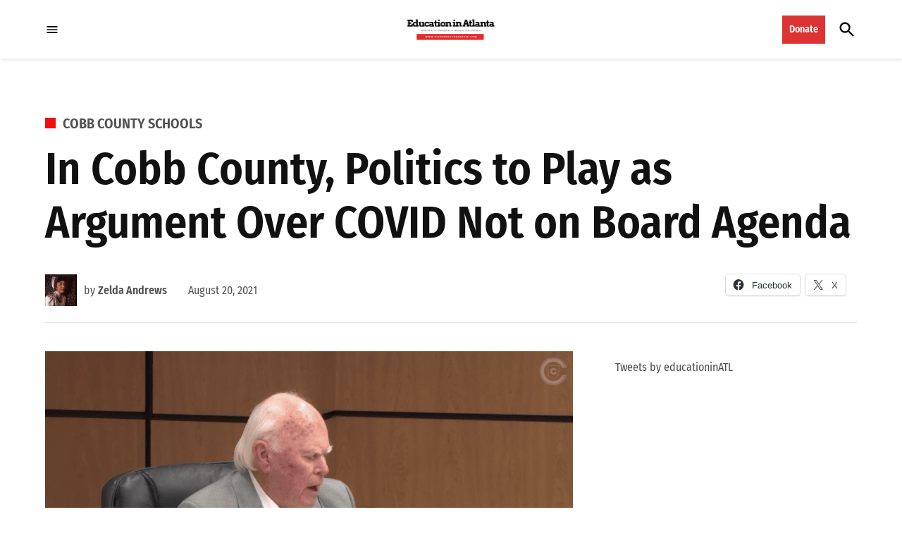

--- FILE ---
content_type: text/html; charset=UTF-8
request_url: https://educationinatlanta.com/in-cobb-county-politics-to-play-as-argument-over-covid-not-on-board-agenda/
body_size: 24366
content:
<!doctype html>
<html lang="en-US">
<head>
	<meta charset="UTF-8" />
	<meta name="viewport" content="width=device-width, initial-scale=1" />
	<link rel="profile" href="https://gmpg.org/xfn/11" />
	<meta name='robots' content='index, follow, max-image-preview:large, max-snippet:-1, max-video-preview:-1' />
	<style>img:is([sizes="auto" i],[sizes^="auto," i]){contain-intrinsic-size: 3000px 1500px}</style>
	<script>window._wca = window._wca || [];</script>

	<!-- This site is optimized with the Yoast SEO plugin v26.1.1 - https://yoast.com/wordpress/plugins/seo/ -->
	<title>In Cobb County, Politics to Play as Argument Over COVID Not on Board Agenda &#8212;</title>
	<link rel="canonical" href="https://educationinatlanta.com/in-cobb-county-politics-to-play-as-argument-over-covid-not-on-board-agenda/" />
	<meta property="og:locale" content="en_US" />
	<meta property="og:type" content="article" />
	<meta property="og:title" content="In Cobb County, Politics to Play as Argument Over COVID Not on Board Agenda &#8212;" />
	<meta property="og:description" content="Despite COVID cases soaring in Cobb County, the Cobb County Board an item was absent from the agenda on Thursday&#8217;s meeting- the handling of COVID by the district. This comes after a parent rally advocating for a mask mandate and Board Vice-President, David Banks, making the news for responding to constituent&#8217;s concerns with conspiracy theories. [&hellip;]" />
	<meta property="og:url" content="https://educationinatlanta.com/in-cobb-county-politics-to-play-as-argument-over-covid-not-on-board-agenda/" />
	<meta property="article:publisher" content="https://www.facebook.com/educationinatlanta" />
	<meta property="article:published_time" content="2021-08-20T15:37:21+00:00" />
	<meta property="article:modified_time" content="2021-08-20T15:37:23+00:00" />
	<meta property="og:image" content="https://i0.wp.com/educationinatlanta.com/wp-content/uploads/2021/08/IMG_0677-1-1024x576-1.png?fit=1024%2C576&ssl=1" />
	<meta property="og:image:width" content="1024" />
	<meta property="og:image:height" content="576" />
	<meta property="og:image:type" content="image/png" />
	<meta name="author" content="Zelda Andrews" />
	<meta name="twitter:card" content="summary_large_image" />
	<meta name="twitter:creator" content="@EducationinAtlanta" />
	<meta name="twitter:site" content="@EducationinAtlanta" />
	<meta name="twitter:label1" content="Written by" />
	<meta name="twitter:data1" content="Zelda Andrews" />
	<meta name="twitter:label2" content="Est. reading time" />
	<meta name="twitter:data2" content="2 minutes" />
	<script type="application/ld+json" class="yoast-schema-graph">{"@context":"https://schema.org","@graph":[{"@type":"Article","@id":"https://educationinatlanta.com/in-cobb-county-politics-to-play-as-argument-over-covid-not-on-board-agenda/#article","isPartOf":{"@id":"https://educationinatlanta.com/in-cobb-county-politics-to-play-as-argument-over-covid-not-on-board-agenda/"},"author":[{"@id":"https://educationinatlanta.com/#/schema/person/f548740c61d642b08e1560a0291df113"}],"headline":"In Cobb County, Politics to Play as Argument Over COVID Not on Board Agenda","datePublished":"2021-08-20T15:37:21+00:00","dateModified":"2021-08-20T15:37:23+00:00","mainEntityOfPage":{"@id":"https://educationinatlanta.com/in-cobb-county-politics-to-play-as-argument-over-covid-not-on-board-agenda/"},"wordCount":300,"commentCount":0,"publisher":{"@id":"https://educationinatlanta.com/#organization"},"image":{"@id":"https://educationinatlanta.com/in-cobb-county-politics-to-play-as-argument-over-covid-not-on-board-agenda/#primaryimage"},"thumbnailUrl":"https://educationinatlanta.com/wp-content/uploads/2021/08/IMG_0677-1-1024x576-1.png","keywords":["Cobb County Schools","COVID-19"],"articleSection":["Cobb County Schools"],"inLanguage":"en-US","potentialAction":[{"@type":"CommentAction","name":"Comment","target":["https://educationinatlanta.com/in-cobb-county-politics-to-play-as-argument-over-covid-not-on-board-agenda/#respond"]}]},{"@type":"WebPage","@id":"https://educationinatlanta.com/in-cobb-county-politics-to-play-as-argument-over-covid-not-on-board-agenda/","url":"https://educationinatlanta.com/in-cobb-county-politics-to-play-as-argument-over-covid-not-on-board-agenda/","name":"In Cobb County, Politics to Play as Argument Over COVID Not on Board Agenda &#8212;","isPartOf":{"@id":"https://educationinatlanta.com/#website"},"primaryImageOfPage":{"@id":"https://educationinatlanta.com/in-cobb-county-politics-to-play-as-argument-over-covid-not-on-board-agenda/#primaryimage"},"image":{"@id":"https://educationinatlanta.com/in-cobb-county-politics-to-play-as-argument-over-covid-not-on-board-agenda/#primaryimage"},"thumbnailUrl":"https://educationinatlanta.com/wp-content/uploads/2021/08/IMG_0677-1-1024x576-1.png","datePublished":"2021-08-20T15:37:21+00:00","dateModified":"2021-08-20T15:37:23+00:00","breadcrumb":{"@id":"https://educationinatlanta.com/in-cobb-county-politics-to-play-as-argument-over-covid-not-on-board-agenda/#breadcrumb"},"inLanguage":"en-US","potentialAction":[{"@type":"ReadAction","target":["https://educationinatlanta.com/in-cobb-county-politics-to-play-as-argument-over-covid-not-on-board-agenda/"]}]},{"@type":"ImageObject","inLanguage":"en-US","@id":"https://educationinatlanta.com/in-cobb-county-politics-to-play-as-argument-over-covid-not-on-board-agenda/#primaryimage","url":"https://educationinatlanta.com/wp-content/uploads/2021/08/IMG_0677-1-1024x576-1.png","contentUrl":"https://educationinatlanta.com/wp-content/uploads/2021/08/IMG_0677-1-1024x576-1.png","width":1024,"height":576,"caption":"David Banks"},{"@type":"BreadcrumbList","@id":"https://educationinatlanta.com/in-cobb-county-politics-to-play-as-argument-over-covid-not-on-board-agenda/#breadcrumb","itemListElement":[{"@type":"ListItem","position":1,"name":"Home","item":"https://educationinatlanta.com/"},{"@type":"ListItem","position":2,"name":"In Cobb County, Politics to Play as Argument Over COVID Not on Board Agenda"}]},{"@type":"WebSite","@id":"https://educationinatlanta.com/#website","url":"https://educationinatlanta.com/","name":"Education in Atlanta","description":"Reporting at the intersection of education, race and equity. ","publisher":{"@id":"https://educationinatlanta.com/#organization"},"potentialAction":[{"@type":"SearchAction","target":{"@type":"EntryPoint","urlTemplate":"https://educationinatlanta.com/?s={search_term_string}"},"query-input":{"@type":"PropertyValueSpecification","valueRequired":true,"valueName":"search_term_string"}}],"inLanguage":"en-US"},{"@type":"Organization","@id":"https://educationinatlanta.com/#organization","name":"Eduction in Atlanta","url":"https://educationinatlanta.com/","logo":{"@type":"ImageObject","inLanguage":"en-US","@id":"https://educationinatlanta.com/#/schema/logo/image/","url":"https://i0.wp.com/educationinatlanta.com/wp-content/uploads/2022/12/Black-and-Orange-Simple-Sports-Logo-2-1.png?fit=500%2C500&ssl=1","contentUrl":"https://i0.wp.com/educationinatlanta.com/wp-content/uploads/2022/12/Black-and-Orange-Simple-Sports-Logo-2-1.png?fit=500%2C500&ssl=1","width":500,"height":500,"caption":"Eduction in Atlanta"},"image":{"@id":"https://educationinatlanta.com/#/schema/logo/image/"},"sameAs":["https://www.facebook.com/educationinatlanta","https://x.com/EducationinAtlanta","http://www.instagram.com/EducationinAtlanta","https://www.linkedin.com/company/education-in-atlanta/?viewAsMember=true"]},{"@type":"Person","@id":"https://educationinatlanta.com/#/schema/person/f548740c61d642b08e1560a0291df113","name":"Zelda Andrews","image":{"@type":"ImageObject","inLanguage":"en-US","@id":"https://educationinatlanta.com/#/schema/person/image/ccaccd083cf2b84b397bc7900dc80a5e","url":"https://secure.gravatar.com/avatar/ae66a34c7ea5c1af94d85e8087531ceb2eb4295b68519c228d09fc87c4254d5d?s=96&d=mm&r=g","contentUrl":"https://secure.gravatar.com/avatar/ae66a34c7ea5c1af94d85e8087531ceb2eb4295b68519c228d09fc87c4254d5d?s=96&d=mm&r=g","caption":"Zelda Andrews"},"description":"We used to teach now we write full-time about all things education in Atlanta.","sameAs":["http://www.educationinatlanta.com"],"url":"https://educationinatlanta.com/author/s92kp6dmnj/"}]}</script>
	<!-- / Yoast SEO plugin. -->


<link rel='dns-prefetch' href='//cdn.parsely.com' />
<link rel='dns-prefetch' href='//stats.wp.com' />
<link rel='dns-prefetch' href='//www.googletagmanager.com' />
<link rel='dns-prefetch' href='//fonts.googleapis.com' />
<link rel="alternate" type="application/rss+xml" title=" &raquo; Feed" href="https://educationinatlanta.com/feed/" />
<link rel="alternate" type="application/rss+xml" title=" &raquo; Comments Feed" href="https://educationinatlanta.com/comments/feed/" />
<link rel="alternate" type="application/rss+xml" title=" &raquo; In Cobb County, Politics to Play as Argument Over COVID Not on Board Agenda Comments Feed" href="https://educationinatlanta.com/in-cobb-county-politics-to-play-as-argument-over-covid-not-on-board-agenda/feed/" />
<script type="text/javascript">
/* <![CDATA[ */
window._wpemojiSettings = {"baseUrl":"https:\/\/s.w.org\/images\/core\/emoji\/16.0.1\/72x72\/","ext":".png","svgUrl":"https:\/\/s.w.org\/images\/core\/emoji\/16.0.1\/svg\/","svgExt":".svg","source":{"concatemoji":"https:\/\/educationinatlanta.com\/wp-includes\/js\/wp-emoji-release.min.js?ver=6.8.3"}};
/*! This file is auto-generated */
!function(s,n){var o,i,e;function c(e){try{var t={supportTests:e,timestamp:(new Date).valueOf()};sessionStorage.setItem(o,JSON.stringify(t))}catch(e){}}function p(e,t,n){e.clearRect(0,0,e.canvas.width,e.canvas.height),e.fillText(t,0,0);var t=new Uint32Array(e.getImageData(0,0,e.canvas.width,e.canvas.height).data),a=(e.clearRect(0,0,e.canvas.width,e.canvas.height),e.fillText(n,0,0),new Uint32Array(e.getImageData(0,0,e.canvas.width,e.canvas.height).data));return t.every(function(e,t){return e===a[t]})}function u(e,t){e.clearRect(0,0,e.canvas.width,e.canvas.height),e.fillText(t,0,0);for(var n=e.getImageData(16,16,1,1),a=0;a<n.data.length;a++)if(0!==n.data[a])return!1;return!0}function f(e,t,n,a){switch(t){case"flag":return n(e,"\ud83c\udff3\ufe0f\u200d\u26a7\ufe0f","\ud83c\udff3\ufe0f\u200b\u26a7\ufe0f")?!1:!n(e,"\ud83c\udde8\ud83c\uddf6","\ud83c\udde8\u200b\ud83c\uddf6")&&!n(e,"\ud83c\udff4\udb40\udc67\udb40\udc62\udb40\udc65\udb40\udc6e\udb40\udc67\udb40\udc7f","\ud83c\udff4\u200b\udb40\udc67\u200b\udb40\udc62\u200b\udb40\udc65\u200b\udb40\udc6e\u200b\udb40\udc67\u200b\udb40\udc7f");case"emoji":return!a(e,"\ud83e\udedf")}return!1}function g(e,t,n,a){var r="undefined"!=typeof WorkerGlobalScope&&self instanceof WorkerGlobalScope?new OffscreenCanvas(300,150):s.createElement("canvas"),o=r.getContext("2d",{willReadFrequently:!0}),i=(o.textBaseline="top",o.font="600 32px Arial",{});return e.forEach(function(e){i[e]=t(o,e,n,a)}),i}function t(e){var t=s.createElement("script");t.src=e,t.defer=!0,s.head.appendChild(t)}"undefined"!=typeof Promise&&(o="wpEmojiSettingsSupports",i=["flag","emoji"],n.supports={everything:!0,everythingExceptFlag:!0},e=new Promise(function(e){s.addEventListener("DOMContentLoaded",e,{once:!0})}),new Promise(function(t){var n=function(){try{var e=JSON.parse(sessionStorage.getItem(o));if("object"==typeof e&&"number"==typeof e.timestamp&&(new Date).valueOf()<e.timestamp+604800&&"object"==typeof e.supportTests)return e.supportTests}catch(e){}return null}();if(!n){if("undefined"!=typeof Worker&&"undefined"!=typeof OffscreenCanvas&&"undefined"!=typeof URL&&URL.createObjectURL&&"undefined"!=typeof Blob)try{var e="postMessage("+g.toString()+"("+[JSON.stringify(i),f.toString(),p.toString(),u.toString()].join(",")+"));",a=new Blob([e],{type:"text/javascript"}),r=new Worker(URL.createObjectURL(a),{name:"wpTestEmojiSupports"});return void(r.onmessage=function(e){c(n=e.data),r.terminate(),t(n)})}catch(e){}c(n=g(i,f,p,u))}t(n)}).then(function(e){for(var t in e)n.supports[t]=e[t],n.supports.everything=n.supports.everything&&n.supports[t],"flag"!==t&&(n.supports.everythingExceptFlag=n.supports.everythingExceptFlag&&n.supports[t]);n.supports.everythingExceptFlag=n.supports.everythingExceptFlag&&!n.supports.flag,n.DOMReady=!1,n.readyCallback=function(){n.DOMReady=!0}}).then(function(){return e}).then(function(){var e;n.supports.everything||(n.readyCallback(),(e=n.source||{}).concatemoji?t(e.concatemoji):e.wpemoji&&e.twemoji&&(t(e.twemoji),t(e.wpemoji)))}))}((window,document),window._wpemojiSettings);
/* ]]> */
</script>
<link rel='stylesheet' id='jetpack_related-posts-css' href='https://educationinatlanta.com/wp-content/plugins/jetpack/modules/related-posts/related-posts.css?ver=20240116' type='text/css' media='all' />
<style id='wp-emoji-styles-inline-css' type='text/css'>img.wp-smiley,img.emoji{display: inline !important;border: none !important;box-shadow: none !important;height: 1em !important;width: 1em !important;margin: 0 0.07em !important;vertical-align: -0.1em !important;background: none !important;padding: 0 !important;}</style>
<link rel='stylesheet' id='wp-block-library-css' href='https://educationinatlanta.com/wp-content/plugins/gutenberg/build/block-library/style.css?ver=21.8.0' type='text/css' media='all' />
<link rel='stylesheet' id='wp-block-library-theme-css' href='https://educationinatlanta.com/wp-content/plugins/gutenberg/build/block-library/theme.css?ver=21.8.0' type='text/css' media='all' />
<style id='classic-theme-styles-inline-css' type='text/css'>.wp-block-button__link{color:#fff;background-color:#32373c;border-radius:9999px;box-shadow:none;text-decoration:none;padding:calc(.667em + 2px) calc(1.333em + 2px);font-size:1.125em}.wp-block-file__button{background:#32373c;color:#fff;text-decoration:none}</style>
<style id='co-authors-plus-coauthors-style-inline-css' type='text/css'>.wp-block-co-authors-plus-coauthors.is-layout-flow [class*=wp-block-co-authors-plus]{display:inline}</style>
<style id='co-authors-plus-avatar-style-inline-css' type='text/css'>.wp-block-co-authors-plus-avatar :where(img){height:auto;max-width:100%;vertical-align:bottom}.wp-block-co-authors-plus-coauthors.is-layout-flow .wp-block-co-authors-plus-avatar :where(img){vertical-align:middle}.wp-block-co-authors-plus-avatar:is(.alignleft,.alignright){display:table}.wp-block-co-authors-plus-avatar.aligncenter{display:table;margin-inline:auto}</style>
<style id='co-authors-plus-image-style-inline-css' type='text/css'>.wp-block-co-authors-plus-image{margin-bottom:0}.wp-block-co-authors-plus-image :where(img){height:auto;max-width:100%;vertical-align:bottom}.wp-block-co-authors-plus-coauthors.is-layout-flow .wp-block-co-authors-plus-image :where(img){vertical-align:middle}.wp-block-co-authors-plus-image:is(.alignfull,.alignwide) :where(img){width:100%}.wp-block-co-authors-plus-image:is(.alignleft,.alignright){display:table}.wp-block-co-authors-plus-image.aligncenter{display:table;margin-inline:auto}</style>
<style id='newspack-contribution-meter-style-inline-css' type='text/css'>.wp-block-newspack-contribution-meter{display:block;font-weight:600;margin:1em 0}.wp-block-newspack-contribution-meter.newspack-ui{color:inherit}.wp-block-newspack-contribution-meter .contribution-meter__linear{width:100%}.wp-block-newspack-contribution-meter .contribution-meter__text{align-items:center;display:flex;flex-wrap:wrap;gap:var(--newspack-ui-spacer-3);justify-content:space-between;margin-bottom:var(--newspack-ui-spacer-base);row-gap:calc(var(--newspack-ui-spacer-base)/2)}.wp-block-newspack-contribution-meter .contribution-meter__text>span{display:inline-block}.wp-block-newspack-contribution-meter .contribution-meter__text--right{justify-content:flex-end;min-width:fit-content}.wp-block-newspack-contribution-meter .contribution-meter__bar-container{width:100%}.wp-block-newspack-contribution-meter .contribution-meter__bar-track{background-color:color-mix(in srgb,currentcolor 17%,#0000);overflow:hidden;position:relative;width:100%}.wp-block-newspack-contribution-meter .contribution-meter__bar-progress{background-color:currentcolor;height:100%;position:relative;transition:width 125ms ease-in-out}.wp-block-newspack-contribution-meter.contribution-meter--thickness-xs .contribution-meter__bar-track{border-radius:2px;height:4px}.wp-block-newspack-contribution-meter.contribution-meter--thickness-xs .contribution-meter__bar-progress{border-radius:2px}.wp-block-newspack-contribution-meter.contribution-meter--thickness-s .contribution-meter__bar-track{border-radius:4px;height:8px}.wp-block-newspack-contribution-meter.contribution-meter--thickness-s .contribution-meter__bar-progress{border-radius:4px}.wp-block-newspack-contribution-meter.contribution-meter--thickness-m .contribution-meter__bar-track{border-radius:8px;height:16px}.wp-block-newspack-contribution-meter.contribution-meter--thickness-m .contribution-meter__bar-progress{border-radius:8px}.wp-block-newspack-contribution-meter.contribution-meter--thickness-l .contribution-meter__bar-track{border-radius:16px;height:32px}.wp-block-newspack-contribution-meter.contribution-meter--thickness-l .contribution-meter__bar-progress{border-radius:16px}.wp-block-newspack-contribution-meter .contribution-meter__circular{align-items:center;display:flex;flex-direction:column;gap:var(--newspack-ui-spacer-base)}@media(min-width:600px){.wp-block-newspack-contribution-meter .contribution-meter__circular{flex-direction:row;gap:var(--newspack-ui-spacer-3)}}.wp-block-newspack-contribution-meter .contribution-meter__circle-container{flex-shrink:0;height:104px;position:relative;width:104px}@media(min-width:600px){.wp-block-newspack-contribution-meter .contribution-meter__circle-container{height:72px;width:72px}}.wp-block-newspack-contribution-meter .contribution-meter__circle{display:block;height:inherit;width:inherit}.wp-block-newspack-contribution-meter .contribution-meter__circle-track{stroke:color-mix(in srgb,currentcolor 17%,#0000)}.wp-block-newspack-contribution-meter .contribution-meter__circle-progress{stroke:currentcolor;transition:stroke-dashoffset 125ms ease-in-out}.wp-block-newspack-contribution-meter .contribution-meter__circle-percentage{left:50%;margin:0;pointer-events:none;position:absolute;top:50%;transform:translate(-50%,-50%)}.wp-block-newspack-contribution-meter .contribution-meter__data{display:flex;flex-direction:column;gap:0}.wp-block-newspack-contribution-meter .contribution-meter__data .contribution-meter__goal{opacity:.65}.wp-block-newspack-contribution-meter .contribution-meter__data .contribution-meter__goal--primary{opacity:1}.wp-block-newspack-contribution-meter .contribution-meter-error,.wp-block-newspack-contribution-meter .contribution-meter-loading{align-items:center;justify-content:center;min-height:159px}.wp-block-newspack-contribution-meter .contribution-meter-error .components-placeholder__fieldset,.wp-block-newspack-contribution-meter .contribution-meter-loading .components-placeholder__fieldset{align-items:center;justify-content:center}.wp-block-newspack-contribution-meter .contribution-meter-error .components-spinner,.wp-block-newspack-contribution-meter .contribution-meter-loading .components-spinner{margin:0}.wp-block-newspack-contribution-meter.alignwide{max-width:var(--wp--style--global--wide-size,1280px);width:100%}.wp-block-newspack-contribution-meter.alignfull{max-width:none;width:100%}</style>
<style id='wp-parsely-recommendations-style-inline-css' type='text/css'>.parsely-recommendations-list-title{font-size:1.2em}.parsely-recommendations-list{list-style:none;padding:unset}.parsely-recommendations-cardbody{overflow:hidden;padding:.8em;text-overflow:ellipsis;white-space:nowrap}.parsely-recommendations-cardmedia{padding:.8em .8em 0}</style>
<link rel='stylesheet' id='mediaelement-css' href='https://educationinatlanta.com/wp-includes/js/mediaelement/mediaelementplayer-legacy.min.css?ver=4.2.17' type='text/css' media='all' />
<link rel='stylesheet' id='wp-mediaelement-css' href='https://educationinatlanta.com/wp-includes/js/mediaelement/wp-mediaelement.min.css?ver=6.8.3' type='text/css' media='all' />
<style id='jetpack-sharing-buttons-style-inline-css' type='text/css'>.jetpack-sharing-buttons__services-list{display:flex;flex-direction:row;flex-wrap:wrap;gap:0;list-style-type:none;margin:5px;padding:0}.jetpack-sharing-buttons__services-list.has-small-icon-size{font-size:12px}.jetpack-sharing-buttons__services-list.has-normal-icon-size{font-size:16px}.jetpack-sharing-buttons__services-list.has-large-icon-size{font-size:24px}.jetpack-sharing-buttons__services-list.has-huge-icon-size{font-size:36px}@media print{.jetpack-sharing-buttons__services-list{display:none!important}}.editor-styles-wrapper .wp-block-jetpack-sharing-buttons{gap:0;padding-inline-start:0}ul.jetpack-sharing-buttons__services-list.has-background{padding:1.25em 2.375em}</style>
<style id='global-styles-inline-css' type='text/css'>:root{--wp--preset--aspect-ratio--square: 1;--wp--preset--aspect-ratio--4-3: 4/3;--wp--preset--aspect-ratio--3-4: 3/4;--wp--preset--aspect-ratio--3-2: 3/2;--wp--preset--aspect-ratio--2-3: 2/3;--wp--preset--aspect-ratio--16-9: 16/9;--wp--preset--aspect-ratio--9-16: 9/16;--wp--preset--color--black: #000000;--wp--preset--color--cyan-bluish-gray: #abb8c3;--wp--preset--color--white: #FFFFFF;--wp--preset--color--pale-pink: #f78da7;--wp--preset--color--vivid-red: #cf2e2e;--wp--preset--color--luminous-vivid-orange: #ff6900;--wp--preset--color--luminous-vivid-amber: #fcb900;--wp--preset--color--light-green-cyan: #7bdcb5;--wp--preset--color--vivid-green-cyan: #00d084;--wp--preset--color--pale-cyan-blue: #8ed1fc;--wp--preset--color--vivid-cyan-blue: #0693e3;--wp--preset--color--vivid-purple: #9b51e0;--wp--preset--color--primary: #f20e0e;--wp--preset--color--primary-variation: #ca0000;--wp--preset--color--secondary: #0a0a0a;--wp--preset--color--secondary-variation: #000000;--wp--preset--color--dark-gray: #111111;--wp--preset--color--medium-gray: #767676;--wp--preset--color--light-gray: #EEEEEE;--wp--preset--gradient--vivid-cyan-blue-to-vivid-purple: linear-gradient(135deg,rgb(6,147,227) 0%,rgb(155,81,224) 100%);--wp--preset--gradient--light-green-cyan-to-vivid-green-cyan: linear-gradient(135deg,rgb(122,220,180) 0%,rgb(0,208,130) 100%);--wp--preset--gradient--luminous-vivid-amber-to-luminous-vivid-orange: linear-gradient(135deg,rgb(252,185,0) 0%,rgb(255,105,0) 100%);--wp--preset--gradient--luminous-vivid-orange-to-vivid-red: linear-gradient(135deg,rgb(255,105,0) 0%,rgb(207,46,46) 100%);--wp--preset--gradient--very-light-gray-to-cyan-bluish-gray: linear-gradient(135deg,rgb(238,238,238) 0%,rgb(169,184,195) 100%);--wp--preset--gradient--cool-to-warm-spectrum: linear-gradient(135deg,rgb(74,234,220) 0%,rgb(151,120,209) 20%,rgb(207,42,186) 40%,rgb(238,44,130) 60%,rgb(251,105,98) 80%,rgb(254,248,76) 100%);--wp--preset--gradient--blush-light-purple: linear-gradient(135deg,rgb(255,206,236) 0%,rgb(152,150,240) 100%);--wp--preset--gradient--blush-bordeaux: linear-gradient(135deg,rgb(254,205,165) 0%,rgb(254,45,45) 50%,rgb(107,0,62) 100%);--wp--preset--gradient--luminous-dusk: linear-gradient(135deg,rgb(255,203,112) 0%,rgb(199,81,192) 50%,rgb(65,88,208) 100%);--wp--preset--gradient--pale-ocean: linear-gradient(135deg,rgb(255,245,203) 0%,rgb(182,227,212) 50%,rgb(51,167,181) 100%);--wp--preset--gradient--electric-grass: linear-gradient(135deg,rgb(202,248,128) 0%,rgb(113,206,126) 100%);--wp--preset--gradient--midnight: linear-gradient(135deg,rgb(2,3,129) 0%,rgb(40,116,252) 100%);--wp--preset--gradient--grad-1: linear-gradient( 135deg,rgb( 242,14,14) 0%,rgb( 202,0,0) 100% );--wp--preset--gradient--grad-2: linear-gradient( 135deg,rgb( 10,10,10) 0%,rgb( 0,0,0) 100% );--wp--preset--gradient--grad-3: linear-gradient( 135deg,rgb( 17,17,17 ) 0%,rgb( 85,85,85 ) 100% );--wp--preset--gradient--grad-4: linear-gradient( 135deg,rgb( 68,68,68 ) 0%,rgb( 136,136,136 ) 100% );--wp--preset--gradient--grad-5: linear-gradient( 135deg,rgb( 119,119,119 ) 0%,rgb( 221,221,221 ) 100% );--wp--preset--gradient--grad-6: linear-gradient( 135deg,rgb( 221,221,221 ) 0%,rgb( 255,255,255 ) 100% );--wp--preset--font-size--small: 16px;--wp--preset--font-size--medium: 20px;--wp--preset--font-size--large: 36px;--wp--preset--font-size--x-large: 42px;--wp--preset--font-size--normal: 20px;--wp--preset--font-size--huge: 44px;--wp--preset--spacing--20: 0.44rem;--wp--preset--spacing--30: 0.67rem;--wp--preset--spacing--40: 1rem;--wp--preset--spacing--50: 1.5rem;--wp--preset--spacing--60: 2.25rem;--wp--preset--spacing--70: 3.38rem;--wp--preset--spacing--80: 5.06rem;--wp--preset--shadow--natural: 6px 6px 9px rgba(0,0,0,0.2);--wp--preset--shadow--deep: 12px 12px 50px rgba(0,0,0,0.4);--wp--preset--shadow--sharp: 6px 6px 0px rgba(0,0,0,0.2);--wp--preset--shadow--outlined: 6px 6px 0px -3px rgb(255,255,255),6px 6px rgb(0,0,0);--wp--preset--shadow--crisp: 6px 6px 0px rgb(0,0,0);}:where(.is-layout-flex){gap: 0.5em;}:where(.is-layout-grid){gap: 0.5em;}body .is-layout-flex{display: flex;}.is-layout-flex{flex-wrap: wrap;align-items: center;}.is-layout-flex > :is(*,div){margin: 0;}body .is-layout-grid{display: grid;}.is-layout-grid > :is(*,div){margin: 0;}:where(.wp-block-columns.is-layout-flex){gap: 2em;}:where(.wp-block-columns.is-layout-grid){gap: 2em;}:where(.wp-block-post-template.is-layout-flex){gap: 1.25em;}:where(.wp-block-post-template.is-layout-grid){gap: 1.25em;}.has-black-color{color: var(--wp--preset--color--black) !important;}.has-cyan-bluish-gray-color{color: var(--wp--preset--color--cyan-bluish-gray) !important;}.has-white-color{color: var(--wp--preset--color--white) !important;}.has-pale-pink-color{color: var(--wp--preset--color--pale-pink) !important;}.has-vivid-red-color{color: var(--wp--preset--color--vivid-red) !important;}.has-luminous-vivid-orange-color{color: var(--wp--preset--color--luminous-vivid-orange) !important;}.has-luminous-vivid-amber-color{color: var(--wp--preset--color--luminous-vivid-amber) !important;}.has-light-green-cyan-color{color: var(--wp--preset--color--light-green-cyan) !important;}.has-vivid-green-cyan-color{color: var(--wp--preset--color--vivid-green-cyan) !important;}.has-pale-cyan-blue-color{color: var(--wp--preset--color--pale-cyan-blue) !important;}.has-vivid-cyan-blue-color{color: var(--wp--preset--color--vivid-cyan-blue) !important;}.has-vivid-purple-color{color: var(--wp--preset--color--vivid-purple) !important;}.has-black-background-color{background-color: var(--wp--preset--color--black) !important;}.has-cyan-bluish-gray-background-color{background-color: var(--wp--preset--color--cyan-bluish-gray) !important;}.has-white-background-color{background-color: var(--wp--preset--color--white) !important;}.has-pale-pink-background-color{background-color: var(--wp--preset--color--pale-pink) !important;}.has-vivid-red-background-color{background-color: var(--wp--preset--color--vivid-red) !important;}.has-luminous-vivid-orange-background-color{background-color: var(--wp--preset--color--luminous-vivid-orange) !important;}.has-luminous-vivid-amber-background-color{background-color: var(--wp--preset--color--luminous-vivid-amber) !important;}.has-light-green-cyan-background-color{background-color: var(--wp--preset--color--light-green-cyan) !important;}.has-vivid-green-cyan-background-color{background-color: var(--wp--preset--color--vivid-green-cyan) !important;}.has-pale-cyan-blue-background-color{background-color: var(--wp--preset--color--pale-cyan-blue) !important;}.has-vivid-cyan-blue-background-color{background-color: var(--wp--preset--color--vivid-cyan-blue) !important;}.has-vivid-purple-background-color{background-color: var(--wp--preset--color--vivid-purple) !important;}.has-black-border-color{border-color: var(--wp--preset--color--black) !important;}.has-cyan-bluish-gray-border-color{border-color: var(--wp--preset--color--cyan-bluish-gray) !important;}.has-white-border-color{border-color: var(--wp--preset--color--white) !important;}.has-pale-pink-border-color{border-color: var(--wp--preset--color--pale-pink) !important;}.has-vivid-red-border-color{border-color: var(--wp--preset--color--vivid-red) !important;}.has-luminous-vivid-orange-border-color{border-color: var(--wp--preset--color--luminous-vivid-orange) !important;}.has-luminous-vivid-amber-border-color{border-color: var(--wp--preset--color--luminous-vivid-amber) !important;}.has-light-green-cyan-border-color{border-color: var(--wp--preset--color--light-green-cyan) !important;}.has-vivid-green-cyan-border-color{border-color: var(--wp--preset--color--vivid-green-cyan) !important;}.has-pale-cyan-blue-border-color{border-color: var(--wp--preset--color--pale-cyan-blue) !important;}.has-vivid-cyan-blue-border-color{border-color: var(--wp--preset--color--vivid-cyan-blue) !important;}.has-vivid-purple-border-color{border-color: var(--wp--preset--color--vivid-purple) !important;}.has-vivid-cyan-blue-to-vivid-purple-gradient-background{background: var(--wp--preset--gradient--vivid-cyan-blue-to-vivid-purple) !important;}.has-light-green-cyan-to-vivid-green-cyan-gradient-background{background: var(--wp--preset--gradient--light-green-cyan-to-vivid-green-cyan) !important;}.has-luminous-vivid-amber-to-luminous-vivid-orange-gradient-background{background: var(--wp--preset--gradient--luminous-vivid-amber-to-luminous-vivid-orange) !important;}.has-luminous-vivid-orange-to-vivid-red-gradient-background{background: var(--wp--preset--gradient--luminous-vivid-orange-to-vivid-red) !important;}.has-very-light-gray-to-cyan-bluish-gray-gradient-background{background: var(--wp--preset--gradient--very-light-gray-to-cyan-bluish-gray) !important;}.has-cool-to-warm-spectrum-gradient-background{background: var(--wp--preset--gradient--cool-to-warm-spectrum) !important;}.has-blush-light-purple-gradient-background{background: var(--wp--preset--gradient--blush-light-purple) !important;}.has-blush-bordeaux-gradient-background{background: var(--wp--preset--gradient--blush-bordeaux) !important;}.has-luminous-dusk-gradient-background{background: var(--wp--preset--gradient--luminous-dusk) !important;}.has-pale-ocean-gradient-background{background: var(--wp--preset--gradient--pale-ocean) !important;}.has-electric-grass-gradient-background{background: var(--wp--preset--gradient--electric-grass) !important;}.has-midnight-gradient-background{background: var(--wp--preset--gradient--midnight) !important;}.has-small-font-size{font-size: var(--wp--preset--font-size--small) !important;}.has-medium-font-size{font-size: var(--wp--preset--font-size--medium) !important;}.has-large-font-size{font-size: var(--wp--preset--font-size--large) !important;}.has-x-large-font-size{font-size: var(--wp--preset--font-size--x-large) !important;}:where(.wp-block-columns.is-layout-flex){gap: 2em;}:where(.wp-block-columns.is-layout-grid){gap: 2em;}:root :where(.wp-block-pullquote){font-size: 1.5em;line-height: 1.6;}:where(.wp-block-post-template.is-layout-flex){gap: 1.25em;}:where(.wp-block-post-template.is-layout-grid){gap: 1.25em;}:where(.wp-block-term-template.is-layout-flex){gap: 1.25em;}:where(.wp-block-term-template.is-layout-grid){gap: 1.25em;}</style>
<link rel='stylesheet' id='newspack-ads-media-kit-frontend-css' href='https://educationinatlanta.com/wp-content/plugins/newspack-ads/dist/media-kit-frontend.css?ver=1760035566' type='text/css' media='all' />
<link rel='stylesheet' id='newspack-ads-frontend-css' href='https://educationinatlanta.com/wp-content/plugins/newspack-ads/includes/../dist/frontend.css?ver=c50f134fcaeb042406fb' type='text/css' media='all' />
<link rel='stylesheet' id='newspack-blocks-block-styles-stylesheet-css' href='https://educationinatlanta.com/wp-content/plugins/newspack-blocks/dist/block_styles.css?ver=4.16.0' type='text/css' media='all' />
<link rel='stylesheet' id='newspack-newsletters-subscriptions-css' href='https://educationinatlanta.com/wp-content/plugins/newspack-newsletters/includes/../dist/subscriptions.css?ver=1760035569' type='text/css' media='all' />
<link rel='stylesheet' id='dashicons-css' href='https://educationinatlanta.com/wp-includes/css/dashicons.min.css?ver=6.8.3' type='text/css' media='all' />
<link rel='stylesheet' id='wp-components-css' href='https://educationinatlanta.com/wp-content/plugins/gutenberg/build/components/style.css?ver=21.8.0' type='text/css' media='all' />
<link rel='stylesheet' id='newspack-commons-css' href='https://educationinatlanta.com/wp-content/plugins/newspack-plugin/dist/commons.css?ver=6.27.4' type='text/css' media='all' />
<link rel='stylesheet' id='newspack-reader-auth-css' href='https://educationinatlanta.com/wp-content/plugins/newspack-plugin/dist/reader-auth.css?ver=6.27.4' type='text/css' media='all' />
<link rel='stylesheet' id='newspack-recaptcha-css' href='https://educationinatlanta.com/wp-content/plugins/newspack-plugin/dist/other-scripts/recaptcha.css?ver=6.27.4' type='text/css' media='all' />
<link rel='stylesheet' id='newspack-corrections-single-css' href='https://educationinatlanta.com/wp-content/plugins/newspack-plugin/dist/other-scripts/corrections.css?ver=6.27.4' type='text/css' media='all' />
<link rel='stylesheet' id='newspack-content_gate-block-patterns-css' href='https://educationinatlanta.com/wp-content/plugins/newspack-plugin/dist/content-gate-block-patterns.css?ver=6.27.4' type='text/css' media='all' />
<link rel='stylesheet' id='newspack-ui-css' href='https://educationinatlanta.com/wp-content/plugins/newspack-plugin/dist/newspack-ui.css?ver=6.27.4' type='text/css' media='all' />
<link rel='stylesheet' id='newspack-popups-view-css' href='https://educationinatlanta.com/wp-content/plugins/newspack-popups/includes/../dist/view.css?ver=1760035568' type='text/css' media='all' />
<link rel='stylesheet' id='woocommerce-layout-css' href='https://educationinatlanta.com/wp-content/plugins/woocommerce/assets/css/woocommerce-layout.css?ver=10.2.3' type='text/css' media='all' />
<style id='woocommerce-layout-inline-css' type='text/css'>.infinite-scroll .woocommerce-pagination{display: none;}</style>
<link rel='stylesheet' id='woocommerce-smallscreen-css' href='https://educationinatlanta.com/wp-content/plugins/woocommerce/assets/css/woocommerce-smallscreen.css?ver=10.2.3' type='text/css' media='only screen and (max-width: 768px)' />
<style id='woocommerce-inline-inline-css' type='text/css'>.woocommerce form .form-row .required{visibility: visible;}</style>
<link rel='stylesheet' id='brands-styles-css' href='https://educationinatlanta.com/wp-content/plugins/woocommerce/assets/css/brands.css?ver=10.2.3' type='text/css' media='all' />
<link rel='stylesheet' id='newspack-style-css' href='https://educationinatlanta.com/wp-content/themes/newspack-scott/style.css?ver=1.78.0' type='text/css' media='all' />
<style id='newspack-style-inline-css' type='text/css'>.tags-links{clip: rect(1px,1px,1px,1px);height: 1px;position: absolute;overflow: hidden;width: 1px;}</style>
<link rel='stylesheet' id='newspack-print-style-css' href='https://educationinatlanta.com/wp-content/themes/newspack-theme/styles/print.css?ver=1.78.0' type='text/css' media='print' />
<link rel='stylesheet' id='newspack-font-alternative-import-css' href='//fonts.googleapis.com/css2?family=Georgia:ital,wght@0,400;0,700;1,400;1,700&#038;display=swap' type='text/css' media='all' />
<link rel='stylesheet' id='sharedaddy-css' href='https://educationinatlanta.com/wp-content/plugins/jetpack/modules/sharedaddy/sharing.css?ver=15.1' type='text/css' media='all' />
<link rel='stylesheet' id='social-logos-css' href='https://educationinatlanta.com/wp-content/plugins/jetpack/_inc/social-logos/social-logos.min.css?ver=15.1' type='text/css' media='all' />
<script type="text/javascript" id="jetpack_related-posts-js-extra">
/* <![CDATA[ */
var related_posts_js_options = {"post_heading":"h4"};
/* ]]> */
</script>
<script type="text/javascript" src="https://educationinatlanta.com/wp-content/plugins/jetpack/_inc/build/related-posts/related-posts.min.js?ver=20240116" id="jetpack_related-posts-js"></script>
<script type="text/javascript" src="https://www.google.com/recaptcha/api.js?render=6LeeUj8pAAAAAL4GRsaKbw7uHaXkbGBqV45mutTa" id="newspack-recaptcha-api-js"></script>
<script type="text/javascript" src="https://educationinatlanta.com/wp-content/plugins/gutenberg/build/hooks/index.min.js?ver=84e753e2b66eb7028d38" id="wp-hooks-js"></script>
<script type="text/javascript" src="https://educationinatlanta.com/wp-content/plugins/gutenberg/build/i18n/index.min.js?ver=671c1c41fbf6f13df25a" id="wp-i18n-js"></script>
<script type="text/javascript" id="wp-i18n-js-after">
/* <![CDATA[ */
wp.i18n.setLocaleData( { 'text direction\u0004ltr': [ 'ltr' ] } );
/* ]]> */
</script>
<script type="text/javascript" src="https://educationinatlanta.com/wp-includes/js/jquery/jquery.min.js?ver=3.7.1" id="jquery-core-js"></script>
<script type="text/javascript" src="https://educationinatlanta.com/wp-includes/js/jquery/jquery-migrate.min.js?ver=3.4.1" id="jquery-migrate-js"></script>
<script type="text/javascript" src="https://educationinatlanta.com/wp-content/plugins/woocommerce/assets/js/jquery-blockui/jquery.blockUI.min.js?ver=2.7.0-wc.10.2.3" id="jquery-blockui-js" defer="defer" data-wp-strategy="defer"></script>
<script type="text/javascript" id="wc-add-to-cart-js-extra">
/* <![CDATA[ */
var wc_add_to_cart_params = {"ajax_url":"\/wp-admin\/admin-ajax.php","wc_ajax_url":"\/?wc-ajax=%%endpoint%%","i18n_view_cart":"View cart","cart_url":"https:\/\/educationinatlanta.com\/cart\/","is_cart":"","cart_redirect_after_add":"no"};
/* ]]> */
</script>
<script type="text/javascript" src="https://educationinatlanta.com/wp-content/plugins/woocommerce/assets/js/frontend/add-to-cart.min.js?ver=10.2.3" id="wc-add-to-cart-js" defer="defer" data-wp-strategy="defer"></script>
<script type="text/javascript" src="https://educationinatlanta.com/wp-content/plugins/woocommerce/assets/js/js-cookie/js.cookie.min.js?ver=2.1.4-wc.10.2.3" id="js-cookie-js" defer="defer" data-wp-strategy="defer"></script>
<script type="text/javascript" id="woocommerce-js-extra">
/* <![CDATA[ */
var woocommerce_params = {"ajax_url":"\/wp-admin\/admin-ajax.php","wc_ajax_url":"\/?wc-ajax=%%endpoint%%","i18n_password_show":"Show password","i18n_password_hide":"Hide password"};
/* ]]> */
</script>
<script type="text/javascript" src="https://educationinatlanta.com/wp-content/plugins/woocommerce/assets/js/frontend/woocommerce.min.js?ver=10.2.3" id="woocommerce-js" defer="defer" data-wp-strategy="defer"></script>
<script type="text/javascript" src="https://stats.wp.com/s-202602.js" id="woocommerce-analytics-js" defer="defer" data-wp-strategy="defer"></script>

<!-- Google tag (gtag.js) snippet added by Site Kit -->
<!-- Google Analytics snippet added by Site Kit -->
<script type="text/javascript" src="https://www.googletagmanager.com/gtag/js?id=GT-TXHFD9Q" id="google_gtagjs-js" async></script>
<script type="text/javascript" id="google_gtagjs-js-after">
/* <![CDATA[ */
window.dataLayer = window.dataLayer || [];function gtag(){dataLayer.push(arguments);}
gtag("set","linker",{"domains":["educationinatlanta.com"]});
gtag("js", new Date());
gtag("set", "developer_id.dZTNiMT", true);
gtag("config", "GT-TXHFD9Q", {"googlesitekit_post_date":"20210820","transport_type":"beacon"});
/* ]]> */
</script>
<link rel="https://api.w.org/" href="https://educationinatlanta.com/wp-json/" /><link rel="alternate" title="JSON" type="application/json" href="https://educationinatlanta.com/wp-json/wp/v2/posts/2097" /><link rel="EditURI" type="application/rsd+xml" title="RSD" href="https://educationinatlanta.com/xmlrpc.php?rsd" />
<meta name="generator" content="WordPress 6.8.3" />
<meta name="generator" content="WooCommerce 10.2.3" />
<link rel='shortlink' href='https://educationinatlanta.com/?p=2097' />
		<!-- Custom Logo: hide header text -->
		<style id="custom-logo-css" type="text/css">.site-title{position: absolute;clip-path: inset(50%);}</style>
		<link rel="alternate" title="oEmbed (JSON)" type="application/json+oembed" href="https://educationinatlanta.com/wp-json/oembed/1.0/embed?url=https%3A%2F%2Feducationinatlanta.com%2Fin-cobb-county-politics-to-play-as-argument-over-covid-not-on-board-agenda%2F" />
<link rel="alternate" title="oEmbed (XML)" type="text/xml+oembed" href="https://educationinatlanta.com/wp-json/oembed/1.0/embed?url=https%3A%2F%2Feducationinatlanta.com%2Fin-cobb-county-politics-to-play-as-argument-over-covid-not-on-board-agenda%2F&#038;format=xml" />
<meta name="generator" content="Site Kit by Google 1.168.0" />		<link rel="manifest" href="https://educationinatlanta.com/wp-json/wp/v2/web-app-manifest">
					<meta name="theme-color" content="#fff">
								<meta name="apple-mobile-web-app-capable" content="yes">
				<meta name="mobile-web-app-capable" content="yes">

				<link rel="apple-touch-startup-image" href="https://educationinatlanta.com/wp-content/uploads/2022/12/cropped-Black-and-Orange-Simple-Sports-Logo-2-300x300.png">

				<meta name="apple-mobile-web-app-title" content="">
		<meta name="application-name" content="">
			<style>img#wpstats{display:none}</style>
		<script type="application/ld+json" class="wp-parsely-metadata">{"@context":"https:\/\/schema.org","@type":"NewsArticle","headline":"In Cobb County, Politics to Play as Argument Over COVID Not on Board Agenda","url":"http:\/\/educationinatlanta.com\/in-cobb-county-politics-to-play-as-argument-over-covid-not-on-board-agenda\/","mainEntityOfPage":{"@type":"WebPage","@id":"http:\/\/educationinatlanta.com\/in-cobb-county-politics-to-play-as-argument-over-covid-not-on-board-agenda\/"},"thumbnailUrl":"https:\/\/educationinatlanta.com\/wp-content\/uploads\/2021\/08\/IMG_0677-1-1024x576-1-150x150.png","image":{"@type":"ImageObject","url":"https:\/\/educationinatlanta.com\/wp-content\/uploads\/2021\/08\/IMG_0677-1-1024x576-1.png"},"articleSection":"Cobb County Schools","author":[{"@type":"Person","name":"Zelda Andrews"}],"creator":["Zelda Andrews"],"publisher":{"@type":"Organization","name":"","logo":"https:\/\/educationinatlanta.com\/wp-content\/uploads\/2023\/07\/Black-and-Orange-Simple-Sports-Logo-8.png"},"keywords":["cobb county schools","covid-19"],"dateCreated":"2021-08-20T15:37:21Z","datePublished":"2021-08-20T15:37:21Z","dateModified":"2021-08-20T15:37:23Z"}</script>
	<style type="text/css" id="custom-theme-colors-scott">.mobile-sidebar .article-section-title,.mobile-sidebar .accent-header{color: white;}.mobile-sidebar .article-section-title::before,.mobile-sidebar .accent-header::before{background-color: #e1e1e1;}@media only screen and (min-width: 782px){.h-db .featured-image-beside .cat-links:before{background-color: white;}}.h-sb .middle-header-contain{background-color: #ffffff;}.h-sb .top-header-contain{background-color: #f5f5f5;border-bottom-color: #f0f0f0;}.h-sb .site-header,.h-sb .site-title,.h-sb .site-title a:link,.h-sb .site-title a:visited,.h-sb .site-description,.h-sb.h-sh .nav1 .main-menu > li,.h-sb.h-sh .nav1 ul.main-menu > li > a,.h-sb.h-sh .nav1 ul.main-menu > li > a:hover,.h-sb .top-header-contain,.h-sb .middle-header-contain{color: black;}</style>
	
	<style type="text/css" id="custom-theme-fonts-scott">.accent-header:not(.widget-title),.article-section-title,.page-title,#secondary .widget-title,.author-bio .accent-header span,#colophon .widget-title,#colophon .widgettitle,#secondary .widgettitle{text-transform: uppercase;}</style>


	<style type="text/css" id="custom-theme-colors">:root{--newspack-theme-color-primary: #f20e0e;--newspack-theme-color-primary-variation: #d40000;--newspack-theme-color-secondary: #0a0a0a !important;--newspack-theme-color-secondary-variation: #000000;--newspack-theme-color-primary-darken-5: #ed0909;--newspack-theme-color-primary-darken-10: #e80404;}.more-link:hover,.nav1 .main-menu > li > a + svg,form.search-form button:active,form.search-form button:hover,form.search-form button:focus,.entry-footer a,.comment .comment-metadata > a:hover,.comment .comment-metadata .comment-edit-link:hover,.site-info a:hover,.comments-toggle:hover,.comments-toggle:focus,.logged-in.page-template-single-wide.woocommerce-account .woocommerce-MyAccount-navigation ul li a:hover,.logged-in.page-template-single-wide.woocommerce-account .woocommerce-MyAccount-navigation ul li a:hover:visited,.logged-in.page-template-single-feature.woocommerce-account .woocommerce-MyAccount-navigation ul li a:hover,.logged-in.page-template-single-feature.woocommerce-account .woocommerce-MyAccount-navigation ul li a:hover:visited{color: #f20e0e;}.mobile-sidebar,.mobile-sidebar button:hover,.mobile-sidebar a,.mobile-sidebar a:visited,.mobile-sidebar .nav1 .sub-menu > li > a,.mobile-sidebar .nav1 ul.main-menu > li > a,.wp-block-file .wp-block-file__button,body.h-db.h-dh .site-header .nav3 .menu-highlight a,.comment .comment-author .post-author-badge,.woocommerce .onsale,.woocommerce-store-notice,.logged-in.page-template-single-wide.woocommerce-account .woocommerce-MyAccount-navigation ul li.is-active a,.logged-in.page-template-single-feature.woocommerce-account .woocommerce-MyAccount-navigation ul li.is-active a{color: white;}.mobile-sidebar nav + nav,.mobile-sidebar nav + .widget,.mobile-sidebar .widget + .widget{border-color: white;}@media only screen and (min-width: 782px){.h-db .featured-image-beside .entry-header,.h-db.h-sub.single-featured-image-beside .middle-header-contain{color: white;}}.wp-block-button:not(.is-style-outline) .wp-block-button__link:not(.has-text-color):not(:hover),.button,.button:visited,button,input[type="button"],input[type="reset"],input[type="submit"],.wp-block-search__button{color: white;}input[type="checkbox"]::before{background-image: url("data:image/svg+xml,%3Csvg xmlns='http://www.w3.org/2000/svg' viewBox='0 0 24 24' width='24' height='24'%3E%3Cpath d='M16.7 7.1l-6.3 8.5-3.3-2.5-.9 1.2 4.5 3.4L17.9 8z' fill='white'%3E%3C/path%3E%3C/svg%3E");}.site-header .highlight-menu .menu-label,.entry-content a,.author-bio .author-link,.is-style-outline .wp-block-button__link,.wp-block-button__link.is-style-outline,.is-style-outline > .wp-block-button__link:not(.has-text-color):not(:hover){color:#0a0a0a;}.mobile-sidebar{background: #ffffff;}.mobile-sidebar,.mobile-sidebar button:hover,.mobile-sidebar a,.mobile-sidebar a:visited,.mobile-sidebar .nav1 .sub-menu > li > a,.mobile-sidebar .nav1 ul.main-menu > li > a{color: black;}</style>
		<style type="text/css" id="newspack-theme-colors-variables">:root{--newspack-primary-color: #f20e0e;--newspack-secondary-color: #0a0a0a;--newspack-cta-color: #dd3333;--newspack-header-color: #ffffff;--newspack-primary-menu-color:;--newspack-footer-color:;--newspack-primary-contrast-color: white;--newspack-secondary-contrast-color: white;--newspack-cta-contrast-color: white;--newspack-header-contrast-color: black;--newspack-primary-menu-contrast-color: white;--newspack-footer-contrast-color: white;}</style>
	
	<style type="text/css" id="custom-theme-fonts">:root{--newspack-theme-font-body: "Georgia","Georgia","serif";}.tags-links span:first-child,.cat-links,.page-title,.highlight-menu .menu-label{text-transform: uppercase;}</style>

	<link rel="pingback" href="https://educationinatlanta.com/xmlrpc.php">	<noscript><style>.woocommerce-product-gallery{opacity: 1 !important;}</style></noscript>
	
<!-- Google Tag Manager snippet added by Site Kit -->
<script type="text/javascript">
/* <![CDATA[ */

			( function( w, d, s, l, i ) {
				w[l] = w[l] || [];
				w[l].push( {'gtm.start': new Date().getTime(), event: 'gtm.js'} );
				var f = d.getElementsByTagName( s )[0],
					j = d.createElement( s ), dl = l != 'dataLayer' ? '&l=' + l : '';
				j.async = true;
				j.src = 'https://www.googletagmanager.com/gtm.js?id=' + i + dl;
				f.parentNode.insertBefore( j, f );
			} )( window, document, 'script', 'dataLayer', 'GTM-K2K4D83' );
			
/* ]]> */
</script>

<!-- End Google Tag Manager snippet added by Site Kit -->
<link rel="icon" href="https://educationinatlanta.com/wp-content/uploads/2022/12/cropped-Black-and-Orange-Simple-Sports-Logo-2-100x100.png" sizes="32x32" />
<link rel="icon" href="https://educationinatlanta.com/wp-content/uploads/2022/12/cropped-Black-and-Orange-Simple-Sports-Logo-2-300x300.png" sizes="192x192" />
<link rel="apple-touch-icon" href="https://educationinatlanta.com/wp-content/uploads/2022/12/cropped-Black-and-Orange-Simple-Sports-Logo-2-300x300.png" />
<meta name="msapplication-TileImage" content="https://educationinatlanta.com/wp-content/uploads/2022/12/cropped-Black-and-Orange-Simple-Sports-Logo-2-300x300.png" />
<script>
		!function(f,b,e,v,n,t,s)
		{if(f.fbq)return;n=f.fbq=function(){n.callMethod?
		n.callMethod.apply(n,arguments):n.queue.push(arguments)};
		if(!f._fbq)f._fbq=n;n.push=n;n.loaded=!0;n.version='2.0';
		n.queue=[];t=b.createElement(e);t.async=!0;
		t.src=v;s=b.getElementsByTagName(e)[0];
		s.parentNode.insertBefore(t,s)}(window, document,'script',
		'https://connect.facebook.net/en_US/fbevents.js');
		fbq('init', '1564653320361008');
		fbq('track', 'PageView', {"page_title":"In Cobb County, Politics to Play as Argument Over COVID Not on Board Agenda","user_role":"guest","event_url":"https:\/\/educationinatlanta.com\/in-cobb-county-politics-to-play-as-argument-over-covid-not-on-board-agenda","post_type":"post","post_id":2097});
		</script></head>

<body class="wp-singular post-template-default single single-post postid-2097 single-format-standard wp-custom-logo wp-embed-responsive wp-theme-newspack-theme wp-child-theme-newspack-scott theme-newspack-theme woocommerce-no-js singular hide-homepage-title hide-site-tagline h-sub h-sb h-cl h-dh h-stk h-cta h-sub-cta has-sidebar cat-cobb-county-schools primary-cat-cobb-county-schools has-featured-image single-featured-image-default footer-logo-xlarge tags-hidden" data-amp-auto-lightbox-disable>
		<!-- Google Tag Manager (noscript) snippet added by Site Kit -->
		<noscript>
			<iframe src="https://www.googletagmanager.com/ns.html?id=GTM-K2K4D83" height="0" width="0" style="display:none;visibility:hidden"></iframe>
		</noscript>
		<!-- End Google Tag Manager (noscript) snippet added by Site Kit -->
			<aside id="mobile-sidebar-fallback" class="mobile-sidebar">
		<button class="mobile-menu-toggle">
			<svg class="svg-icon" width="20" height="20" aria-hidden="true" role="img" xmlns="http://www.w3.org/2000/svg" viewBox="0 0 24 24"><path d="M19 6.41L17.59 5 12 10.59 6.41 5 5 6.41 10.59 12 5 17.59 6.41 19 12 13.41 17.59 19 19 17.59 13.41 12z" /><path d="M0 0h24v24H0z" fill="none" /></svg>			Close		</button>

		
<form role="search" method="get" class="search-form" action="https://educationinatlanta.com/">
	<label for="search-form-1">
		<span class="screen-reader-text">Search for:</span>
	</label>
	<input type="search" id="search-form-1" class="search-field" placeholder="Search &hellip;" value="" name="s" />
	<button type="submit" class="search-submit">
		<svg class="svg-icon" width="28" height="28" aria-hidden="true" role="img" xmlns="http://www.w3.org/2000/svg" viewBox="0 0 24 24"><path d="M15.5 14h-.79l-.28-.27C15.41 12.59 16 11.11 16 9.5 16 5.91 13.09 3 9.5 3S3 5.91 3 9.5 5.91 16 9.5 16c1.61 0 3.09-.59 4.23-1.57l.27.28v.79l5 4.99L20.49 19l-4.99-5zm-6 0C7.01 14 5 11.99 5 9.5S7.01 5 9.5 5 14 7.01 14 9.5 11.99 14 9.5 14z" /><path d="M0 0h24v24H0z" fill="none" /></svg>		<span class="screen-reader-text">
			Search		</span>
	</button>
</form>
		<nav class="main-navigation nav1 dd-menu" aria-label="Top Menu" >
			<ul id="menu-top" class="main-menu"><li id="menu-item-6179" class="menu-item menu-item-type-post_type menu-item-object-page menu-item-6179"><a href="https://educationinatlanta.com/elections-2024-we-have-the-scoop/">Elections 2024</a></li>
<li id="menu-item-60" class="menu-item menu-item-type-post_type menu-item-object-page menu-item-has-children menu-item-60"><a href="https://educationinatlanta.com/education-in-atlanta/">About Us</a><button aria-expanded="false" class="submenu-expand" [class]="setState60 ? 'submenu-expand open-dropdown' : 'submenu-expand'" [aria-expanded]="setState60 ? 'true' : 'false'" on="tap:AMP.setState( { setState60: !setState60 } )" aria-haspopup="true" data-toggle-parent-id="toggle-60">
					<svg class="svg-icon" width="24" height="24" aria-hidden="true" role="img" focusable="false" xmlns="http://www.w3.org/2000/svg" viewBox="0 0 24 24"><path d="M7.41 8.59L12 13.17l4.59-4.58L18 10l-6 6-6-6 1.41-1.41z"></path><path fill="none" d="M0 0h24v24H0V0z"></path></svg>
					<span class="screen-reader-text" [text]="setState60 ? 'Close dropdown menu' : 'Open dropdown menu'">Open dropdown menu</span>
				</button>
<ul class="sub-menu">
	<li id="menu-item-59" class="menu-item menu-item-type-post_type menu-item-object-page menu-item-privacy-policy menu-item-59"><a rel="privacy-policy" href="https://educationinatlanta.com/privacy-policy/">Privacy Policy</a></li>
	<li id="menu-item-298" class="menu-item menu-item-type-post_type menu-item-object-page menu-item-298"><a href="https://educationinatlanta.com/advertising/">Advertise with Education in Atlanta</a></li>
</ul>
</li>
<li id="menu-item-227" class="menu-item menu-item-type-taxonomy menu-item-object-category menu-item-227"><a href="https://educationinatlanta.com/category/policy/">Policy</a></li>
<li id="menu-item-290" class="menu-item menu-item-type-custom menu-item-object-custom menu-item-290"><a href="https://jobs.theeducatorsroom.com/">Job Board</a></li>
<li id="menu-item-259" class="menu-item menu-item-type-post_type menu-item-object-page menu-item-259"><a href="https://educationinatlanta.com/contact-us/">Contact Us</a></li>
</ul>		</nav>
			<nav class="social-navigation" aria-label="Social Links Menu" >
		<ul id="menu-social-links" class="social-links-menu"><li id="menu-item-5606" class="menu-item menu-item-type-custom menu-item-object-custom menu-item-5606"><a href="https://www.facebook.com/educationinatlanta"><span class="screen-reader-text">Facebook Page</span><svg class="svg-icon" width="0" height="0" aria-hidden="true" role="img" viewBox="0 0 24 24" xmlns="http://www.w3.org/2000/svg"><path d="M12 2C6.5 2 2 6.5 2 12c0 5 3.7 9.1 8.4 9.9v-7H7.9V12h2.5V9.8c0-2.5 1.5-3.9 3.8-3.9 1.1 0 2.2.2 2.2.2v2.5h-1.3c-1.2 0-1.6.8-1.6 1.6V12h2.8l-.4 2.9h-2.3v7C18.3 21.1 22 17 22 12c0-5.5-4.5-10-10-10z"></path></svg></a></li>
<li id="menu-item-5607" class="menu-item menu-item-type-custom menu-item-object-custom menu-item-5607"><a href="https://twitter.com/EducationinAtlanta"><span class="screen-reader-text">Twitter</span><svg class="svg-icon" width="0" height="0" aria-hidden="true" role="img" viewBox="0 0 24 24" xmlns="http://www.w3.org/2000/svg"><path d="M22.23,5.924c-0.736,0.326-1.527,0.547-2.357,0.646c0.847-0.508,1.498-1.312,1.804-2.27 c-0.793,0.47-1.671,0.812-2.606,0.996C18.324,4.498,17.257,4,16.077,4c-2.266,0-4.103,1.837-4.103,4.103 c0,0.322,0.036,0.635,0.106,0.935C8.67,8.867,5.647,7.234,3.623,4.751C3.27,5.357,3.067,6.062,3.067,6.814 c0,1.424,0.724,2.679,1.825,3.415c-0.673-0.021-1.305-0.206-1.859-0.513c0,0.017,0,0.034,0,0.052c0,1.988,1.414,3.647,3.292,4.023 c-0.344,0.094-0.707,0.144-1.081,0.144c-0.264,0-0.521-0.026-0.772-0.074c0.522,1.63,2.038,2.816,3.833,2.85 c-1.404,1.1-3.174,1.756-5.096,1.756c-0.331,0-0.658-0.019-0.979-0.057c1.816,1.164,3.973,1.843,6.29,1.843 c7.547,0,11.675-6.252,11.675-11.675c0-0.178-0.004-0.355-0.012-0.531C20.985,7.47,21.68,6.747,22.23,5.924z"></path></svg></a></li>
<li id="menu-item-5608" class="menu-item menu-item-type-custom menu-item-object-custom menu-item-5608"><a href="http://www.instagram.com/EducationinAtlanta"><span class="screen-reader-text">Instagram</span><svg class="svg-icon" width="0" height="0" aria-hidden="true" role="img" viewBox="0 0 24 24" xmlns="http://www.w3.org/2000/svg"><path d="M12,4.622c2.403,0,2.688,0.009,3.637,0.052c0.877,0.04,1.354,0.187,1.671,0.31c0.42,0.163,0.72,0.358,1.035,0.673 c0.315,0.315,0.51,0.615,0.673,1.035c0.123,0.317,0.27,0.794,0.31,1.671c0.043,0.949,0.052,1.234,0.052,3.637 s-0.009,2.688-0.052,3.637c-0.04,0.877-0.187,1.354-0.31,1.671c-0.163,0.42-0.358,0.72-0.673,1.035 c-0.315,0.315-0.615,0.51-1.035,0.673c-0.317,0.123-0.794,0.27-1.671,0.31c-0.949,0.043-1.233,0.052-3.637,0.052 s-2.688-0.009-3.637-0.052c-0.877-0.04-1.354-0.187-1.671-0.31c-0.42-0.163-0.72-0.358-1.035-0.673 c-0.315-0.315-0.51-0.615-0.673-1.035c-0.123-0.317-0.27-0.794-0.31-1.671C4.631,14.688,4.622,14.403,4.622,12 s0.009-2.688,0.052-3.637c0.04-0.877,0.187-1.354,0.31-1.671c0.163-0.42,0.358-0.72,0.673-1.035 c0.315-0.315,0.615-0.51,1.035-0.673c0.317-0.123,0.794-0.27,1.671-0.31C9.312,4.631,9.597,4.622,12,4.622 M12,3 C9.556,3,9.249,3.01,8.289,3.054C7.331,3.098,6.677,3.25,6.105,3.472C5.513,3.702,5.011,4.01,4.511,4.511 c-0.5,0.5-0.808,1.002-1.038,1.594C3.25,6.677,3.098,7.331,3.054,8.289C3.01,9.249,3,9.556,3,12c0,2.444,0.01,2.751,0.054,3.711 c0.044,0.958,0.196,1.612,0.418,2.185c0.23,0.592,0.538,1.094,1.038,1.594c0.5,0.5,1.002,0.808,1.594,1.038 c0.572,0.222,1.227,0.375,2.185,0.418C9.249,20.99,9.556,21,12,21s2.751-0.01,3.711-0.054c0.958-0.044,1.612-0.196,2.185-0.418 c0.592-0.23,1.094-0.538,1.594-1.038c0.5-0.5,0.808-1.002,1.038-1.594c0.222-0.572,0.375-1.227,0.418-2.185 C20.99,14.751,21,14.444,21,12s-0.01-2.751-0.054-3.711c-0.044-0.958-0.196-1.612-0.418-2.185c-0.23-0.592-0.538-1.094-1.038-1.594 c-0.5-0.5-1.002-0.808-1.594-1.038c-0.572-0.222-1.227-0.375-2.185-0.418C14.751,3.01,14.444,3,12,3L12,3z M12,7.378 c-2.552,0-4.622,2.069-4.622,4.622S9.448,16.622,12,16.622s4.622-2.069,4.622-4.622S14.552,7.378,12,7.378z M12,15 c-1.657,0-3-1.343-3-3s1.343-3,3-3s3,1.343,3,3S13.657,15,12,15z M16.804,6.116c-0.596,0-1.08,0.484-1.08,1.08 s0.484,1.08,1.08,1.08c0.596,0,1.08-0.484,1.08-1.08S17.401,6.116,16.804,6.116z"></path></svg></a></li>
<li id="menu-item-5609" class="menu-item menu-item-type-custom menu-item-object-custom menu-item-5609"><a href="https://www.linkedin.com/company/education-in-atlanta/?viewAsMember=true"><span class="screen-reader-text">Linkedin</span><svg class="svg-icon" width="0" height="0" aria-hidden="true" role="img" viewBox="0 0 24 24" xmlns="http://www.w3.org/2000/svg"><path d="M19.7,3H4.3C3.582,3,3,3.582,3,4.3v15.4C3,20.418,3.582,21,4.3,21h15.4c0.718,0,1.3-0.582,1.3-1.3V4.3 C21,3.582,20.418,3,19.7,3z M8.339,18.338H5.667v-8.59h2.672V18.338z M7.004,8.574c-0.857,0-1.549-0.694-1.549-1.548 c0-0.855,0.691-1.548,1.549-1.548c0.854,0,1.547,0.694,1.547,1.548C8.551,7.881,7.858,8.574,7.004,8.574z M18.339,18.338h-2.669 v-4.177c0-0.996-0.017-2.278-1.387-2.278c-1.389,0-1.601,1.086-1.601,2.206v4.249h-2.667v-8.59h2.559v1.174h0.037 c0.356-0.675,1.227-1.387,2.526-1.387c2.703,0,3.203,1.779,3.203,4.092V18.338z"></path></svg></a></li>
</ul>	</nav><!-- .social-navigation -->
	
	</aside>
	<aside id="desktop-sidebar-fallback" class="desktop-sidebar dir-right">
		<button class="desktop-menu-toggle">
			<svg class="svg-icon" width="20" height="20" aria-hidden="true" role="img" xmlns="http://www.w3.org/2000/svg" viewBox="0 0 24 24"><path d="M19 6.41L17.59 5 12 10.59 6.41 5 5 6.41 10.59 12 5 17.59 6.41 19 12 13.41 17.59 19 19 17.59 13.41 12z" /><path d="M0 0h24v24H0z" fill="none" /></svg>			Close		</button>
<section id="block-100" class="below-content widget widget_block widget_text">
<p class="has-text-align-center"><code><strong>Education in Atlanta&nbsp;is an equity-led newsroom committed to covering one of Atlanta’s most underreported stories: the effort to improve schools for all children within the metro Atlanta area, especially those who have been disenfranchised from quality education due to race, socioeconomic, or disability. We are focused on a&nbsp; mission that believes a child’s education should not be incumbent on their zip code. To ensure our work stays authentic, we value the stories of teachers, parents, administrators, community members, and students.&nbsp;&nbsp;</strong></code></p>
</section><section id="block-59" class="below-content widget widget_block widget_text">
<p></p>
</section>	</aside>
	<aside id="subpage-sidebar-fallback" class="subpage-sidebar">
		<button class="subpage-toggle">
			<svg class="svg-icon" width="20" height="20" aria-hidden="true" role="img" xmlns="http://www.w3.org/2000/svg" viewBox="0 0 24 24"><path d="M19 6.41L17.59 5 12 10.59 6.41 5 5 6.41 10.59 12 5 17.59 6.41 19 12 13.41 17.59 19 19 17.59 13.41 12z" /><path d="M0 0h24v24H0z" fill="none" /></svg>			Close		</button>

				<nav class="main-navigation nav1 dd-menu" aria-label="Top Menu" >
			<ul id="menu-top-1" class="main-menu"><li class="menu-item menu-item-type-post_type menu-item-object-page menu-item-6179"><a href="https://educationinatlanta.com/elections-2024-we-have-the-scoop/">Elections 2024</a></li>
<li class="menu-item menu-item-type-post_type menu-item-object-page menu-item-has-children menu-item-60"><a href="https://educationinatlanta.com/education-in-atlanta/">About Us</a><button aria-expanded="false" class="submenu-expand" [class]="setState60 ? 'submenu-expand open-dropdown' : 'submenu-expand'" [aria-expanded]="setState60 ? 'true' : 'false'" on="tap:AMP.setState( { setState60: !setState60 } )" aria-haspopup="true" data-toggle-parent-id="toggle-60">
					<svg class="svg-icon" width="24" height="24" aria-hidden="true" role="img" focusable="false" xmlns="http://www.w3.org/2000/svg" viewBox="0 0 24 24"><path d="M7.41 8.59L12 13.17l4.59-4.58L18 10l-6 6-6-6 1.41-1.41z"></path><path fill="none" d="M0 0h24v24H0V0z"></path></svg>
					<span class="screen-reader-text" [text]="setState60 ? 'Close dropdown menu' : 'Open dropdown menu'">Open dropdown menu</span>
				</button>
<ul class="sub-menu">
	<li class="menu-item menu-item-type-post_type menu-item-object-page menu-item-privacy-policy menu-item-59"><a rel="privacy-policy" href="https://educationinatlanta.com/privacy-policy/">Privacy Policy</a></li>
	<li class="menu-item menu-item-type-post_type menu-item-object-page menu-item-298"><a href="https://educationinatlanta.com/advertising/">Advertise with Education in Atlanta</a></li>
</ul>
</li>
<li class="menu-item menu-item-type-taxonomy menu-item-object-category menu-item-227"><a href="https://educationinatlanta.com/category/policy/">Policy</a></li>
<li class="menu-item menu-item-type-custom menu-item-object-custom menu-item-290"><a href="https://jobs.theeducatorsroom.com/">Job Board</a></li>
<li class="menu-item menu-item-type-post_type menu-item-object-page menu-item-259"><a href="https://educationinatlanta.com/contact-us/">Contact Us</a></li>
</ul>		</nav>
			<nav class="social-navigation" aria-label="Social Links Menu" >
		<ul id="menu-social-links-1" class="social-links-menu"><li class="menu-item menu-item-type-custom menu-item-object-custom menu-item-5606"><a href="https://www.facebook.com/educationinatlanta"><span class="screen-reader-text">Facebook Page</span><svg class="svg-icon" width="0" height="0" aria-hidden="true" role="img" viewBox="0 0 24 24" xmlns="http://www.w3.org/2000/svg"><path d="M12 2C6.5 2 2 6.5 2 12c0 5 3.7 9.1 8.4 9.9v-7H7.9V12h2.5V9.8c0-2.5 1.5-3.9 3.8-3.9 1.1 0 2.2.2 2.2.2v2.5h-1.3c-1.2 0-1.6.8-1.6 1.6V12h2.8l-.4 2.9h-2.3v7C18.3 21.1 22 17 22 12c0-5.5-4.5-10-10-10z"></path></svg></a></li>
<li class="menu-item menu-item-type-custom menu-item-object-custom menu-item-5607"><a href="https://twitter.com/EducationinAtlanta"><span class="screen-reader-text">Twitter</span><svg class="svg-icon" width="0" height="0" aria-hidden="true" role="img" viewBox="0 0 24 24" xmlns="http://www.w3.org/2000/svg"><path d="M22.23,5.924c-0.736,0.326-1.527,0.547-2.357,0.646c0.847-0.508,1.498-1.312,1.804-2.27 c-0.793,0.47-1.671,0.812-2.606,0.996C18.324,4.498,17.257,4,16.077,4c-2.266,0-4.103,1.837-4.103,4.103 c0,0.322,0.036,0.635,0.106,0.935C8.67,8.867,5.647,7.234,3.623,4.751C3.27,5.357,3.067,6.062,3.067,6.814 c0,1.424,0.724,2.679,1.825,3.415c-0.673-0.021-1.305-0.206-1.859-0.513c0,0.017,0,0.034,0,0.052c0,1.988,1.414,3.647,3.292,4.023 c-0.344,0.094-0.707,0.144-1.081,0.144c-0.264,0-0.521-0.026-0.772-0.074c0.522,1.63,2.038,2.816,3.833,2.85 c-1.404,1.1-3.174,1.756-5.096,1.756c-0.331,0-0.658-0.019-0.979-0.057c1.816,1.164,3.973,1.843,6.29,1.843 c7.547,0,11.675-6.252,11.675-11.675c0-0.178-0.004-0.355-0.012-0.531C20.985,7.47,21.68,6.747,22.23,5.924z"></path></svg></a></li>
<li class="menu-item menu-item-type-custom menu-item-object-custom menu-item-5608"><a href="http://www.instagram.com/EducationinAtlanta"><span class="screen-reader-text">Instagram</span><svg class="svg-icon" width="0" height="0" aria-hidden="true" role="img" viewBox="0 0 24 24" xmlns="http://www.w3.org/2000/svg"><path d="M12,4.622c2.403,0,2.688,0.009,3.637,0.052c0.877,0.04,1.354,0.187,1.671,0.31c0.42,0.163,0.72,0.358,1.035,0.673 c0.315,0.315,0.51,0.615,0.673,1.035c0.123,0.317,0.27,0.794,0.31,1.671c0.043,0.949,0.052,1.234,0.052,3.637 s-0.009,2.688-0.052,3.637c-0.04,0.877-0.187,1.354-0.31,1.671c-0.163,0.42-0.358,0.72-0.673,1.035 c-0.315,0.315-0.615,0.51-1.035,0.673c-0.317,0.123-0.794,0.27-1.671,0.31c-0.949,0.043-1.233,0.052-3.637,0.052 s-2.688-0.009-3.637-0.052c-0.877-0.04-1.354-0.187-1.671-0.31c-0.42-0.163-0.72-0.358-1.035-0.673 c-0.315-0.315-0.51-0.615-0.673-1.035c-0.123-0.317-0.27-0.794-0.31-1.671C4.631,14.688,4.622,14.403,4.622,12 s0.009-2.688,0.052-3.637c0.04-0.877,0.187-1.354,0.31-1.671c0.163-0.42,0.358-0.72,0.673-1.035 c0.315-0.315,0.615-0.51,1.035-0.673c0.317-0.123,0.794-0.27,1.671-0.31C9.312,4.631,9.597,4.622,12,4.622 M12,3 C9.556,3,9.249,3.01,8.289,3.054C7.331,3.098,6.677,3.25,6.105,3.472C5.513,3.702,5.011,4.01,4.511,4.511 c-0.5,0.5-0.808,1.002-1.038,1.594C3.25,6.677,3.098,7.331,3.054,8.289C3.01,9.249,3,9.556,3,12c0,2.444,0.01,2.751,0.054,3.711 c0.044,0.958,0.196,1.612,0.418,2.185c0.23,0.592,0.538,1.094,1.038,1.594c0.5,0.5,1.002,0.808,1.594,1.038 c0.572,0.222,1.227,0.375,2.185,0.418C9.249,20.99,9.556,21,12,21s2.751-0.01,3.711-0.054c0.958-0.044,1.612-0.196,2.185-0.418 c0.592-0.23,1.094-0.538,1.594-1.038c0.5-0.5,0.808-1.002,1.038-1.594c0.222-0.572,0.375-1.227,0.418-2.185 C20.99,14.751,21,14.444,21,12s-0.01-2.751-0.054-3.711c-0.044-0.958-0.196-1.612-0.418-2.185c-0.23-0.592-0.538-1.094-1.038-1.594 c-0.5-0.5-1.002-0.808-1.594-1.038c-0.572-0.222-1.227-0.375-2.185-0.418C14.751,3.01,14.444,3,12,3L12,3z M12,7.378 c-2.552,0-4.622,2.069-4.622,4.622S9.448,16.622,12,16.622s4.622-2.069,4.622-4.622S14.552,7.378,12,7.378z M12,15 c-1.657,0-3-1.343-3-3s1.343-3,3-3s3,1.343,3,3S13.657,15,12,15z M16.804,6.116c-0.596,0-1.08,0.484-1.08,1.08 s0.484,1.08,1.08,1.08c0.596,0,1.08-0.484,1.08-1.08S17.401,6.116,16.804,6.116z"></path></svg></a></li>
<li class="menu-item menu-item-type-custom menu-item-object-custom menu-item-5609"><a href="https://www.linkedin.com/company/education-in-atlanta/?viewAsMember=true"><span class="screen-reader-text">Linkedin</span><svg class="svg-icon" width="0" height="0" aria-hidden="true" role="img" viewBox="0 0 24 24" xmlns="http://www.w3.org/2000/svg"><path d="M19.7,3H4.3C3.582,3,3,3.582,3,4.3v15.4C3,20.418,3.582,21,4.3,21h15.4c0.718,0,1.3-0.582,1.3-1.3V4.3 C21,3.582,20.418,3,19.7,3z M8.339,18.338H5.667v-8.59h2.672V18.338z M7.004,8.574c-0.857,0-1.549-0.694-1.549-1.548 c0-0.855,0.691-1.548,1.549-1.548c0.854,0,1.547,0.694,1.547,1.548C8.551,7.881,7.858,8.574,7.004,8.574z M18.339,18.338h-2.669 v-4.177c0-0.996-0.017-2.278-1.387-2.278c-1.389,0-1.601,1.086-1.601,2.206v4.249h-2.667v-8.59h2.559v1.174h0.037 c0.356-0.675,1.227-1.387,2.526-1.387c2.703,0,3.203,1.779,3.203,4.092V18.338z"></path></svg></a></li>
</ul>	</nav><!-- .social-navigation -->
	<section id="block-100" class="below-content widget widget_block widget_text">
<p class="has-text-align-center"><code><strong>Education in Atlanta&nbsp;is an equity-led newsroom committed to covering one of Atlanta’s most underreported stories: the effort to improve schools for all children within the metro Atlanta area, especially those who have been disenfranchised from quality education due to race, socioeconomic, or disability. We are focused on a&nbsp; mission that believes a child’s education should not be incumbent on their zip code. To ensure our work stays authentic, we value the stories of teachers, parents, administrators, community members, and students.&nbsp;&nbsp;</strong></code></p>
</section><section id="block-59" class="below-content widget widget_block widget_text">
<p></p>
</section>
	</aside>

<div id="page" class="site">
	<a class="skip-link screen-reader-text" href="#main">Skip to content</a>

	
	<header id="masthead" class="site-header hide-header-search" [class]="searchVisible ? 'show-header-search site-header ' : 'hide-header-search site-header'">

					<div class="middle-header-contain">
				<div class="wrapper">
											<div class="subpage-toggle-contain">
							<button class="subpage-toggle" on="tap:subpage-sidebar.toggle">
								<svg class="svg-icon" width="20" height="20" aria-hidden="true" role="img" xmlns="http://www.w3.org/2000/svg" viewBox="0 0 24 24"><path d="M0 0h24v24H0z" fill="none" /><path d="M3 18h18v-2H3v2zm0-5h18v-2H3v2zm0-7v2h18V6H3z" /></svg>								<span class="screen-reader-text">Menu</span>
							</button>
						</div>
					
					<div class="site-branding">

	
		<style>.site-header .custom-logo{height: 250px;max-height: 500px;max-width: 600px;width: 600px;}@media (max-width: 781px){.site-header .custom-logo{max-width: 156px;max-height: 65px;}}@media (min-width: 782px){.h-stk:not(.h-sub) .site-header .custom-logo{max-height: 90px;max-width: 216px;}.h-sub .site-header .custom-logo{max-width: 144px;max-height: 60px;}}@media (max-width: 1199px) and (min-width: 782px){.h-stk.h-cl:not(.h-sub) .site-header .custom-logo{max-width: 100%;width: auto;}}</style><a href="https://educationinatlanta.com/" class="custom-logo-link" rel="home"><img width="1200" height="500" src="https://educationinatlanta.com/wp-content/uploads/2023/09/cropped-Black-and-Orange-Simple-Sports-Logo-1900-×-600-px-1400-×-400-px-1200-×-500-px-1200-×-500-px.png" class="custom-logo" alt="" decoding="async" fetchpriority="high" srcset="https://educationinatlanta.com/wp-content/uploads/2023/09/cropped-Black-and-Orange-Simple-Sports-Logo-1900-×-600-px-1400-×-400-px-1200-×-500-px-1200-×-500-px.png 1200w, https://educationinatlanta.com/wp-content/uploads/2023/09/cropped-Black-and-Orange-Simple-Sports-Logo-1900-×-600-px-1400-×-400-px-1200-×-500-px-1200-×-500-px-706x294.png 706w, https://educationinatlanta.com/wp-content/uploads/2023/09/cropped-Black-and-Orange-Simple-Sports-Logo-1900-×-600-px-1400-×-400-px-1200-×-500-px-1200-×-500-px-300x125.png 300w, https://educationinatlanta.com/wp-content/uploads/2023/09/cropped-Black-and-Orange-Simple-Sports-Logo-1900-×-600-px-1400-×-400-px-1200-×-500-px-1200-×-500-px-1024x427.png 1024w, https://educationinatlanta.com/wp-content/uploads/2023/09/cropped-Black-and-Orange-Simple-Sports-Logo-1900-×-600-px-1400-×-400-px-1200-×-500-px-1200-×-500-px-768x320.png 768w, https://educationinatlanta.com/wp-content/uploads/2023/09/cropped-Black-and-Orange-Simple-Sports-Logo-1900-×-600-px-1400-×-400-px-1200-×-500-px-1200-×-500-px-850x354.png 850w" sizes="(max-width: 1200px) 100vw, 1200px" /></a>
	<div class="site-identity">
				
						<p class="site-description">
					Reporting at the intersection of education, race and equity. 				</p>
			</div><!-- .site-identity -->

</div><!-- .site-branding -->

					<a class="button mb-cta" href="https://donorbox.org/help-us-reach-10-000-subscribers-in-2023" target="_blank">Donate</a>
											<button class="mobile-menu-toggle" on="tap:mobile-sidebar.toggle">
							<svg class="svg-icon" width="20" height="20" aria-hidden="true" role="img" xmlns="http://www.w3.org/2000/svg" viewBox="0 0 24 24"><path d="M0 0h24v24H0z" fill="none" /><path d="M3 18h18v-2H3v2zm0-5h18v-2H3v2zm0-7v2h18V6H3z" /></svg>							<span>Menu</span>
						</button>
					
					
<div class="header-search-contain">
	<button id="search-toggle" on="tap:AMP.setState( { searchVisible: !searchVisible } ), search-form-2.focus" aria-controls="search-menu" [aria-expanded]="searchVisible ? 'true' : 'false'" aria-expanded="false">
		<span class="screen-reader-text" [text]="searchVisible ? 'Close Search' : 'Open Search'">
			Open Search		</span>
		<span class="search-icon"><svg class="svg-icon" width="28" height="28" aria-hidden="true" role="img" xmlns="http://www.w3.org/2000/svg" viewBox="0 0 24 24"><path d="M15.5 14h-.79l-.28-.27C15.41 12.59 16 11.11 16 9.5 16 5.91 13.09 3 9.5 3S3 5.91 3 9.5 5.91 16 9.5 16c1.61 0 3.09-.59 4.23-1.57l.27.28v.79l5 4.99L20.49 19l-4.99-5zm-6 0C7.01 14 5 11.99 5 9.5S7.01 5 9.5 5 14 7.01 14 9.5 11.99 14 9.5 14z" /><path d="M0 0h24v24H0z" fill="none" /></svg></span>
		<span class="close-icon"><svg class="svg-icon" width="28" height="28" aria-hidden="true" role="img" xmlns="http://www.w3.org/2000/svg" viewBox="0 0 24 24"><path d="M19 6.41L17.59 5 12 10.59 6.41 5 5 6.41 10.59 12 5 17.59 6.41 19 12 13.41 17.59 19 19 17.59 13.41 12z" /><path d="M0 0h24v24H0z" fill="none" /></svg></span>
	</button>
	<div id="header-search" [aria-expanded]="searchVisible ? 'true' : 'false'" aria-expanded="false">
		
<form role="search" method="get" class="search-form" action="https://educationinatlanta.com/">
	<label for="search-form-2">
		<span class="screen-reader-text">Search for:</span>
	</label>
	<input type="search" id="search-form-2" class="search-field" placeholder="Search &hellip;" value="" name="s" />
	<button type="submit" class="search-submit">
		<svg class="svg-icon" width="28" height="28" aria-hidden="true" role="img" xmlns="http://www.w3.org/2000/svg" viewBox="0 0 24 24"><path d="M15.5 14h-.79l-.28-.27C15.41 12.59 16 11.11 16 9.5 16 5.91 13.09 3 9.5 3S3 5.91 3 9.5 5.91 16 9.5 16c1.61 0 3.09-.59 4.23-1.57l.27.28v.79l5 4.99L20.49 19l-4.99-5zm-6 0C7.01 14 5 11.99 5 9.5S7.01 5 9.5 5 14 7.01 14 9.5 11.99 14 9.5 14z" /><path d="M0 0h24v24H0z" fill="none" /></svg>		<span class="screen-reader-text">
			Search		</span>
	</button>
</form>
	</div><!-- #header-search -->
</div><!-- .header-search-contain -->
				</div>
			</div><!-- .wrapper -->
		
					<div class="sticky-bg"></div>
			</header><!-- #masthead -->

	
	
	
	<div id="content" class="site-content">

	<section id="primary" class="content-area category-cobb-county-schools tag-cobb-county-schools tag-covid-19">
		<main id="main" class="site-main">

								<header class="entry-header">
						
	<span class="cat-links"><span class="screen-reader-text">Posted in</span><a href="https://educationinatlanta.com/category/cobb-county-schools/" rel="category tag">Cobb County Schools</a></span>			<h1 class="entry-title ">
			In Cobb County, Politics to Play as Argument Over COVID Not on Board Agenda		</h1>
		
	<div class="entry-subhead">
									<div class="entry-meta">
					<span class="author-avatar"><img alt='' src='https://secure.gravatar.com/avatar/ae66a34c7ea5c1af94d85e8087531ceb2eb4295b68519c228d09fc87c4254d5d?s=80&#038;d=mm&#038;r=g' srcset='https://secure.gravatar.com/avatar/ae66a34c7ea5c1af94d85e8087531ceb2eb4295b68519c228d09fc87c4254d5d?s=160&#038;d=mm&#038;r=g 2x' class='avatar avatar-80 photo' height='80' width='80' /></span>
			<span class="byline">
				<span>by</span>
				<span class="author vcard"><a class="url fn n" href="https://educationinatlanta.com/author/s92kp6dmnj/">Zelda Andrews</a></span> 			</span><!-- .byline -->
			<span class="posted-on"><time class="entry-date published" datetime="2021-08-20T15:37:21+00:00">August 20, 2021</time><time class="updated" datetime="2021-08-20T15:37:23+00:00">August 20, 2021</time></span>				</div><!-- .meta-info -->
							<div class="sharedaddy sd-sharing-enabled"><div class="robots-nocontent sd-block sd-social sd-social-icon-text sd-sharing"><h3 class="sd-title">Share this:</h3><div class="sd-content"><ul><li class="share-facebook"><a rel="nofollow noopener noreferrer"
				data-shared="sharing-facebook-2097"
				class="share-facebook sd-button share-icon"
				href="https://educationinatlanta.com/in-cobb-county-politics-to-play-as-argument-over-covid-not-on-board-agenda/?share=facebook"
				target="_blank"
				aria-labelledby="sharing-facebook-2097"
				>
				<span id="sharing-facebook-2097" hidden>Click to share on Facebook (Opens in new window)</span>
				<span>Facebook</span>
			</a></li><li class="share-x"><a rel="nofollow noopener noreferrer"
				data-shared="sharing-x-2097"
				class="share-x sd-button share-icon"
				href="https://educationinatlanta.com/in-cobb-county-politics-to-play-as-argument-over-covid-not-on-board-agenda/?share=x"
				target="_blank"
				aria-labelledby="sharing-x-2097"
				>
				<span id="sharing-x-2097" hidden>Click to share on X (Opens in new window)</span>
				<span>X</span>
			</a></li><li class="share-end"></li></ul></div></div></div>	</div>
					</header>

				
				<div class="main-content">

					
			<figure class="post-thumbnail">

				<img width="1024" height="576" src="https://educationinatlanta.com/wp-content/uploads/2021/08/IMG_0677-1-1024x576-1.png" class="attachment-newspack-featured-image size-newspack-featured-image wp-post-image" alt="David Banks" data-hero-candidate="1" fetchpriority="high" decoding="async" srcset="https://educationinatlanta.com/wp-content/uploads/2021/08/IMG_0677-1-1024x576-1.png 1024w, https://educationinatlanta.com/wp-content/uploads/2021/08/IMG_0677-1-1024x576-1-706x397.png 706w, https://educationinatlanta.com/wp-content/uploads/2021/08/IMG_0677-1-1024x576-1-300x169.png 300w, https://educationinatlanta.com/wp-content/uploads/2021/08/IMG_0677-1-1024x576-1-768x432.png 768w, https://educationinatlanta.com/wp-content/uploads/2021/08/IMG_0677-1-1024x576-1-640x360.png 640w" sizes="(max-width: 1024px) 100vw, 1024px" />
			</figure><!-- .post-thumbnail -->

		

<article id="post-2097" class="post-2097 post type-post status-publish format-standard has-post-thumbnail hentry category-cobb-county-schools tag-cobb-county-schools tag-covid-19 entry">
	<div class="entry-content">

		
		
<p>Despite COVID cases soaring in Cobb County, the Cobb County Board an item was absent from the agenda on Thursday&#8217;s meeting- the handling of COVID by the district. This comes after a parent rally advocating for a mask mandate and Board Vice-President, David Banks, making the news for responding to constituent&#8217;s concerns with conspiracy theories. </p>



<p>At the end of the PM work session, Leroy &#8220;Trey&#8221; Hutchins Board member for Post 3 requested for the protocols around COVID-19 to be added. This was followed by interim board attorney, Nina Gupta explaining that agenda items a can be added if the emergency is time sensitive or an emergency. </p>



<p>Chairman Randy Scamihorn then inserted to Hutchins, &#8220;We have a procedure for that and it&#8217;s not an emergency.&#8221; </p>




<p>This was followed by Board member Jaha Howard questioning the process while Scamihorm tried to move the meeting into executive session. Ultimately the motion by Hutchens to add it to the agenda was rejected in a 4-3 vote along party lines. </p>



<p>At the same meeting the vast majority of public comments centered around COVID-19 while a large crowd gathered outside to protest the lack of COVID protocols by community members. </p>



<p>In a Facebook post late Wednesday, <a href="https://www.facebook.com/watch/live?v=2895810224067094&amp;ref=watch_permalink">Dr. Jaha Howard</a> addressed the spectacle yesterday. </p>




<blockquote class="wp-block-quote is-layout-flow wp-block-quote-is-layout-flow"><p>“COVID-19 safety measures did not make it on the agenda for discussion. Agenda items are added by either the Board Chairperson, the Superintendent, or with the support of 4 of the 7 board members. This agenda item did not have enough support.” Howard wrote.</p><cite>Dr. Jaha Howard, Cobb County Board of Education </cite></blockquote>



<p>The majority of public comments at the work session were about COVID-19 while outside there was a large crowd assembled to protest the lack of COVID protocols by community members. </p>

<div id='jp-relatedposts' class='jp-relatedposts' >
	<h3 class="jp-relatedposts-headline"><em>Related</em></h3>
</div>	</div><!-- .entry-content -->

	<footer class="entry-footer">
		<span class="tags-links"><span>Tagged: </span><a href="https://educationinatlanta.com/tag/cobb-county-schools/" rel="tag">Cobb County Schools</a><span class="sep">,&nbsp;</span><a href="https://educationinatlanta.com/tag/covid-19/" rel="tag">COVID-19</a></span>	</footer><!-- .entry-footer -->

	
</article><!-- #post-${ID} -->

	<nav class="navigation post-navigation" aria-label="Posts">
		<h2 class="screen-reader-text">Post navigation</h2>
		<div class="nav-links"><div class="nav-previous"><a href="https://educationinatlanta.com/marietta-city-schools-to-require-masks-starting-monday-august-23/" rel="prev"><span class="meta-nav">Previous</span> <span class="post-title">Marietta City Schools to Require Masks Starting Monday, August 23</span></a></div><div class="nav-next"><a href="https://educationinatlanta.com/atlanta-board-of-education-incumbents-and-newcomers-vying-for-9-seats/" rel="next"><span class="meta-nav">Next</span> <span class="post-title">Atlanta Board of Education Incumbents and Newcomers Vying For 9 Seats</span></a></div></div>
	</nav>
<div id="comments" class="comments-area">
	<div class="comments-title-wrap no-responses">
		<h2 class="comments-title">
		Leave a comment		</h2><!-- .comments-title -->
			</div><!-- .comments-title-flex -->
			<div id="respond" class="comment-respond">
		 <small><a rel="nofollow" id="cancel-comment-reply-link" href="/in-cobb-county-politics-to-play-as-argument-over-covid-not-on-board-agenda/#respond" style="display:none;">Cancel reply</a></small><form action="https://educationinatlanta.com/wp-comments-post.php" method="post" id="commentform" class="comment-form"><p class="comment-notes"><span id="email-notes">Your email address will not be published.</span> <span class="required-field-message">Required fields are marked <span class="required">*</span></span></p><p class="comment-form-comment"><label for="comment">Comment <span class="required">*</span></label> <textarea id="comment" name="comment" cols="45" rows="5" maxlength="65525" required></textarea></p><p class="comment-form-author"><label for="author">Name <span class="required">*</span></label> <input id="author" name="author" type="text" value="" size="30" maxlength="245" autocomplete="name" required /></p>
<p class="comment-form-email"><label for="email">Email <span class="required">*</span></label> <input id="email" name="email" type="email" value="" size="30" maxlength="100" aria-describedby="email-notes" autocomplete="email" required /></p>
<p class="comment-form-url"><label for="url">Website</label> <input id="url" name="url" type="url" value="" size="30" maxlength="200" autocomplete="url" /></p>
<p class="comment-subscription-form"><input type="checkbox" name="subscribe_comments" id="subscribe_comments" value="subscribe" style="width: auto; -moz-appearance: checkbox; -webkit-appearance: checkbox;" /> <label class="subscribe-label" id="subscribe-label" for="subscribe_comments">Notify me of follow-up comments by email.</label></p><p class="comment-subscription-form"><input type="checkbox" name="subscribe_blog" id="subscribe_blog" value="subscribe" style="width: auto; -moz-appearance: checkbox; -webkit-appearance: checkbox;" /> <label class="subscribe-label" id="subscribe-blog-label" for="subscribe_blog">Notify me of new posts by email.</label></p><p class="form-submit"><input name="submit" type="submit" id="submit" class="submit" value="Post Comment" /> <input type='hidden' name='comment_post_ID' value='2097' id='comment_post_ID' />
<input type='hidden' name='comment_parent' id='comment_parent' value='0' />
</p><p style="display: none;"><input type="hidden" id="akismet_comment_nonce" name="akismet_comment_nonce" value="4152c57905" /></p><p style="display: none !important;" class="akismet-fields-container" data-prefix="ak_"><label>&#916;<textarea name="ak_hp_textarea" cols="45" rows="8" maxlength="100"></textarea></label><input type="hidden" id="ak_js_1" name="ak_js" value="30"/><script>document.getElementById( "ak_js_1" ).setAttribute( "value", ( new Date() ).getTime() );</script></p></form>	</div><!-- #respond -->
	<p class="akismet_comment_form_privacy_notice">This site uses Akismet to reduce spam. <a href="https://akismet.com/privacy/" target="_blank" rel="nofollow noopener">Learn how your comment data is processed.</a></p></div><!-- #comments -->
				</div><!-- .main-content -->

			
<aside id="secondary" class="widget-area">
	<section id="block-5" class="widget widget_block">
<figure class="wp-block-embed is-type-rich is-provider-twitter wp-block-embed-twitter"><div class="wp-block-embed__wrapper">
<a class="twitter-timeline" data-width="780" data-height="1000" data-dnt="true" href="https://twitter.com/educationinATL?ref_src=twsrc%5Etfw">Tweets by educationinATL</a><script async src="https://platform.twitter.com/widgets.js" charset="utf-8"></script>
</div></figure>
</section></aside><!-- #secondary -->

		</main><!-- #main -->
	</section><!-- #primary -->


	
	
	</div><!-- #content -->

	<footer id="colophon" class="site-footer">

						
		<div class="site-info">

			
			<div class="wrapper site-info-contain">
													<span class="copyright">&copy; 2026 Education in Atlanta- All rights reserved. .</span>
				
				<a target="_blank" href="https://newspack.com/" class="imprint">
					Proudly powered by Newspack by Automattic				</a>

				<a class="privacy-policy-link" href="https://educationinatlanta.com/privacy-policy/" rel="privacy-policy">Privacy Policy</a>	<nav class="social-navigation" aria-label="Social Links Menu">
		<ul id="menu-social-links-2" class="social-links-menu"><li class="menu-item menu-item-type-custom menu-item-object-custom menu-item-5606"><a href="https://www.facebook.com/educationinatlanta"><span class="screen-reader-text">Facebook Page</span><svg class="svg-icon" width="0" height="0" aria-hidden="true" role="img" viewBox="0 0 24 24" xmlns="http://www.w3.org/2000/svg"><path d="M12 2C6.5 2 2 6.5 2 12c0 5 3.7 9.1 8.4 9.9v-7H7.9V12h2.5V9.8c0-2.5 1.5-3.9 3.8-3.9 1.1 0 2.2.2 2.2.2v2.5h-1.3c-1.2 0-1.6.8-1.6 1.6V12h2.8l-.4 2.9h-2.3v7C18.3 21.1 22 17 22 12c0-5.5-4.5-10-10-10z"></path></svg></a></li>
<li class="menu-item menu-item-type-custom menu-item-object-custom menu-item-5607"><a href="https://twitter.com/EducationinAtlanta"><span class="screen-reader-text">Twitter</span><svg class="svg-icon" width="0" height="0" aria-hidden="true" role="img" viewBox="0 0 24 24" xmlns="http://www.w3.org/2000/svg"><path d="M22.23,5.924c-0.736,0.326-1.527,0.547-2.357,0.646c0.847-0.508,1.498-1.312,1.804-2.27 c-0.793,0.47-1.671,0.812-2.606,0.996C18.324,4.498,17.257,4,16.077,4c-2.266,0-4.103,1.837-4.103,4.103 c0,0.322,0.036,0.635,0.106,0.935C8.67,8.867,5.647,7.234,3.623,4.751C3.27,5.357,3.067,6.062,3.067,6.814 c0,1.424,0.724,2.679,1.825,3.415c-0.673-0.021-1.305-0.206-1.859-0.513c0,0.017,0,0.034,0,0.052c0,1.988,1.414,3.647,3.292,4.023 c-0.344,0.094-0.707,0.144-1.081,0.144c-0.264,0-0.521-0.026-0.772-0.074c0.522,1.63,2.038,2.816,3.833,2.85 c-1.404,1.1-3.174,1.756-5.096,1.756c-0.331,0-0.658-0.019-0.979-0.057c1.816,1.164,3.973,1.843,6.29,1.843 c7.547,0,11.675-6.252,11.675-11.675c0-0.178-0.004-0.355-0.012-0.531C20.985,7.47,21.68,6.747,22.23,5.924z"></path></svg></a></li>
<li class="menu-item menu-item-type-custom menu-item-object-custom menu-item-5608"><a href="http://www.instagram.com/EducationinAtlanta"><span class="screen-reader-text">Instagram</span><svg class="svg-icon" width="0" height="0" aria-hidden="true" role="img" viewBox="0 0 24 24" xmlns="http://www.w3.org/2000/svg"><path d="M12,4.622c2.403,0,2.688,0.009,3.637,0.052c0.877,0.04,1.354,0.187,1.671,0.31c0.42,0.163,0.72,0.358,1.035,0.673 c0.315,0.315,0.51,0.615,0.673,1.035c0.123,0.317,0.27,0.794,0.31,1.671c0.043,0.949,0.052,1.234,0.052,3.637 s-0.009,2.688-0.052,3.637c-0.04,0.877-0.187,1.354-0.31,1.671c-0.163,0.42-0.358,0.72-0.673,1.035 c-0.315,0.315-0.615,0.51-1.035,0.673c-0.317,0.123-0.794,0.27-1.671,0.31c-0.949,0.043-1.233,0.052-3.637,0.052 s-2.688-0.009-3.637-0.052c-0.877-0.04-1.354-0.187-1.671-0.31c-0.42-0.163-0.72-0.358-1.035-0.673 c-0.315-0.315-0.51-0.615-0.673-1.035c-0.123-0.317-0.27-0.794-0.31-1.671C4.631,14.688,4.622,14.403,4.622,12 s0.009-2.688,0.052-3.637c0.04-0.877,0.187-1.354,0.31-1.671c0.163-0.42,0.358-0.72,0.673-1.035 c0.315-0.315,0.615-0.51,1.035-0.673c0.317-0.123,0.794-0.27,1.671-0.31C9.312,4.631,9.597,4.622,12,4.622 M12,3 C9.556,3,9.249,3.01,8.289,3.054C7.331,3.098,6.677,3.25,6.105,3.472C5.513,3.702,5.011,4.01,4.511,4.511 c-0.5,0.5-0.808,1.002-1.038,1.594C3.25,6.677,3.098,7.331,3.054,8.289C3.01,9.249,3,9.556,3,12c0,2.444,0.01,2.751,0.054,3.711 c0.044,0.958,0.196,1.612,0.418,2.185c0.23,0.592,0.538,1.094,1.038,1.594c0.5,0.5,1.002,0.808,1.594,1.038 c0.572,0.222,1.227,0.375,2.185,0.418C9.249,20.99,9.556,21,12,21s2.751-0.01,3.711-0.054c0.958-0.044,1.612-0.196,2.185-0.418 c0.592-0.23,1.094-0.538,1.594-1.038c0.5-0.5,0.808-1.002,1.038-1.594c0.222-0.572,0.375-1.227,0.418-2.185 C20.99,14.751,21,14.444,21,12s-0.01-2.751-0.054-3.711c-0.044-0.958-0.196-1.612-0.418-2.185c-0.23-0.592-0.538-1.094-1.038-1.594 c-0.5-0.5-1.002-0.808-1.594-1.038c-0.572-0.222-1.227-0.375-2.185-0.418C14.751,3.01,14.444,3,12,3L12,3z M12,7.378 c-2.552,0-4.622,2.069-4.622,4.622S9.448,16.622,12,16.622s4.622-2.069,4.622-4.622S14.552,7.378,12,7.378z M12,15 c-1.657,0-3-1.343-3-3s1.343-3,3-3s3,1.343,3,3S13.657,15,12,15z M16.804,6.116c-0.596,0-1.08,0.484-1.08,1.08 s0.484,1.08,1.08,1.08c0.596,0,1.08-0.484,1.08-1.08S17.401,6.116,16.804,6.116z"></path></svg></a></li>
<li class="menu-item menu-item-type-custom menu-item-object-custom menu-item-5609"><a href="https://www.linkedin.com/company/education-in-atlanta/?viewAsMember=true"><span class="screen-reader-text">Linkedin</span><svg class="svg-icon" width="0" height="0" aria-hidden="true" role="img" viewBox="0 0 24 24" xmlns="http://www.w3.org/2000/svg"><path d="M19.7,3H4.3C3.582,3,3,3.582,3,4.3v15.4C3,20.418,3.582,21,4.3,21h15.4c0.718,0,1.3-0.582,1.3-1.3V4.3 C21,3.582,20.418,3,19.7,3z M8.339,18.338H5.667v-8.59h2.672V18.338z M7.004,8.574c-0.857,0-1.549-0.694-1.549-1.548 c0-0.855,0.691-1.548,1.549-1.548c0.854,0,1.547,0.694,1.547,1.548C8.551,7.881,7.858,8.574,7.004,8.574z M18.339,18.338h-2.669 v-4.177c0-0.996-0.017-2.278-1.387-2.278c-1.389,0-1.601,1.086-1.601,2.206v4.249h-2.667v-8.59h2.559v1.174h0.037 c0.356-0.675,1.227-1.387,2.526-1.387c2.703,0,3.203,1.779,3.203,4.092V18.338z"></path></svg></a></li>
</ul>	</nav><!-- .social-navigation -->
				</div><!-- .wrapper -->
		</div><!-- .site-info -->
	</footer><!-- #colophon -->

</div><!-- #page -->

<script type="speculationrules">
{"prefetch":[{"source":"document","where":{"and":[{"href_matches":"\/*"},{"not":{"href_matches":["\/wp-*.php","\/wp-admin\/*","\/wp-content\/uploads\/*","\/wp-content\/*","\/wp-content\/plugins\/*","\/wp-content\/themes\/newspack-scott\/*","\/wp-content\/themes\/newspack-theme\/*","\/*\\?(.+)"]}},{"not":{"selector_matches":"a[rel~=\"nofollow\"]"}},{"not":{"selector_matches":".no-prefetch, .no-prefetch a"}}]},"eagerness":"conservative"}]}
</script>
<noscript><img height="1" width="1" style="display: none;" src="https://www.facebook.com/tr?id=1564653320361008&ev=PageView&noscript=1&cd%5Bpage_title%5D=In+Cobb+County%2C+Politics+to+Play+as+Argument+Over+COVID+Not+on+Board+Agenda&cd%5Buser_role%5D=guest&cd%5Bevent_url%5D=https%3A%2F%2Feducationinatlanta.com%2Fin-cobb-county-politics-to-play-as-argument-over-covid-not-on-board-agenda&cd%5Bpost_type%5D=post&cd%5Bpost_id%5D=2097"></noscript>		<div class="newspack-ui">
			<div id="newspack-content-gifting-modal" class="newspack-ui__modal-container" data-state="closed">
				<div class="newspack-ui__modal-container__overlay"></div>
				<div class="newspack-ui__modal newspack-ui__modal--small">
					<header class="newspack-ui__modal__header">
						<h2>Gift this article</h2>
						<button class="newspack-ui__button newspack-ui__button--icon newspack-ui__button--ghost newspack-ui__modal__close">
							<span class="screen-reader-text">Close</span>
							<svg xmlns="http://www.w3.org/2000/svg" width="24" height="24" viewBox="0 0 24 24" aria-hidden="true">
				<path d="m13.06 12 6.47-6.47-1.06-1.06L12 10.94 5.53 4.47 4.47 5.53 10.94 12l-6.47 6.47 1.06 1.06L12 13.06l6.47 6.47 1.06-1.06L13.06 12Z" />
			</svg>						</button>
					</header>
					<div class="newspack-ui__modal__content">
						<div class="newspack-ui__notice newspack-ui__notice--error" data-error-message></div>
						<div class="newspack-content-gifting__info"></div>
						<div class="newspack-content-gifting__link-container">
							<p>
								<label for="content-gifting-url">Link</label>
								<input type="text" id="content-gifting-url" readonly />
								<button class="newspack-ui__button newspack-ui__button--primary newspack-ui__button--wide newspack-content-gifting__copy-button" data-copy-button>
									Copy link								</button>
							</p>
						</div>
						<div class="newspack-ui__spinner"><span></span></div>
					</div>
				</div>
			</div>
		</div>
			<script type='text/javascript'>
		(function () {
			var c = document.body.className;
			c = c.replace(/woocommerce-no-js/, 'woocommerce-js');
			document.body.className = c;
		})();
	</script>
	
	<script type="text/javascript">
		window.WPCOM_sharing_counts = {"https:\/\/educationinatlanta.com\/in-cobb-county-politics-to-play-as-argument-over-covid-not-on-board-agenda\/":2097};
	</script>
					<script type="module">
		import { Workbox } from "https:\/\/educationinatlanta.com\/wp-content\/plugins\/pwa\/wp-includes\/js\/workbox-v7.3.0\/workbox-window.prod.js";

		if ( 'serviceWorker' in navigator ) {
			window.wp = window.wp || {};
			window.wp.serviceWorkerWindow = new Workbox(
				"https:\/\/educationinatlanta.com\/wp.serviceworker",
				{"scope":"\/"}			);
			window.wp.serviceWorkerWindow.register();
		}
	</script>
	<link rel='stylesheet' id='wc-stripe-blocks-checkout-style-css' href='https://educationinatlanta.com/wp-content/plugins/woocommerce-gateway-stripe/build/upe-blocks.css?ver=732a8420c4f4de76973a2d162a314ed5' type='text/css' media='all' />
<link rel='stylesheet' id='wc-blocks-style-css' href='https://educationinatlanta.com/wp-content/plugins/woocommerce/assets/client/blocks/wc-blocks.css?ver=wc-10.2.3' type='text/css' media='all' />
<script type="text/javascript" src="https://educationinatlanta.com/wp-content/plugins/newspack-ads/dist/media-kit-frontend.js?ver=3.9.0" id="newspack-ads-media-kit-frontend-js"></script>
<script type="text/javascript" src="https://educationinatlanta.com/wp-content/plugins/newspack-ads/includes/../dist/frontend.js?ver=c50f134fcaeb042406fb" id="newspack-ads-frontend-js"></script>
<script type="text/javascript" src="https://educationinatlanta.com/wp-content/plugins/newspack-plugin/dist/commons.js?ver=6.27.4" id="newspack_commons-js"></script>
<script type="text/javascript" id="newspack-recaptcha-js-extra">
/* <![CDATA[ */
var newspack_recaptcha_data = {"site_key":"6LeeUj8pAAAAAL4GRsaKbw7uHaXkbGBqV45mutTa","version":"v3","api_url":"https:\/\/www.google.com\/recaptcha\/api.js?render=6LeeUj8pAAAAAL4GRsaKbw7uHaXkbGBqV45mutTa"};
/* ]]> */
</script>
<script type="text/javascript" src="https://educationinatlanta.com/wp-content/plugins/newspack-plugin/dist/other-scripts/recaptcha.js?ver=6.27.4" id="newspack-recaptcha-js" async="async" data-wp-strategy="async"></script>
<script type="text/javascript" id="newspack-reader-activation-js-extra">
/* <![CDATA[ */
var newspack_ras_config = {"auth_intention_cookie":"np_auth_intention","cid_cookie":"newspack-cid","is_logged_in":"","authenticated_email":"","otp_auth_action":"np_otp_auth","otp_rate_interval":"60","auth_action_result":"np_auth_link_result","account_url":"https:\/\/educationinatlanta.com\/my-account\/","is_ras_enabled":"","captcha_site_key":"6LeeUj8pAAAAAL4GRsaKbw7uHaXkbGBqV45mutTa"};
var newspack_reader_data = {"store_prefix":"np_reader_1_","is_temporary":"","reader_activity":[{"action":"article_view","data":{"post_id":2097,"permalink":"https:\/\/educationinatlanta.com\/in-cobb-county-politics-to-play-as-argument-over-covid-not-on-board-agenda\/","categories":[39],"tags":[41,37],"author":"1"}}]};
/* ]]> */
</script>
<script type="text/javascript" src="https://educationinatlanta.com/wp-content/plugins/newspack-plugin/dist/reader-activation.js?ver=6.27.4" id="newspack-reader-activation-js" async="async" data-wp-strategy="async" data-amp-plus-allowed></script>
<script type="text/javascript" id="newspack-reader-auth-js-extra">
/* <![CDATA[ */
var newspack_reader_activation_labels = {"title":"Sign in","invalid_email":"Please enter a valid email address.","invalid_password":"Please enter a password.","invalid_display":"Display name cannot match your email address. Please choose a different display name.","blocked_popup":"The popup has been blocked. Allow popups for the site and try again.","code_sent":"Code sent! Check your inbox.","code_resent":"Code resent! Check your inbox.","create_account":"Create an account","signin":{"title":"Sign in","success_title":"Success! You\u2019re signed in.","success_message":"Login successful!","continue":"Continue","resend_code":"Resend code","otp":"Email me a one-time code instead","otp_title":"Enter the code sent to your email.","forgot_password":"Forgot password","create_account":"Create an account","register":"Sign in to an existing account","go_back":"Go back","set_password":"Set a password (optional)"},"register":{"title":"Create an account","success_title":"Success! Your account was created and you\u2019re signed in.","success_description":"In the future, you\u2019ll sign in with a magic link, or a code sent to your email. If you\u2019d rather use a password, you can set one below."},"verify":"Thank you for verifying your account!","magic_link":"Please check your inbox for an authentication link.","password_reset_interval":"Please wait a moment before requesting another password reset email.","account_link":{"signedin":"My Account","signedout":"Sign In"},"newsletters_cta":"Subscribe to our newsletter","newsletters_confirmation":"Thanks for supporting .","newsletters_continue":"Continue","newsletters_details":"Get the best of  directly in your email inbox.","newsletters_success":"Signup successful!","newsletters_title":"Sign up for newsletters","auth_form_action":"reader-activation-auth-form","sign_in_to_upgrade":"Sign in to upgrade","register_to_upgrade":"Register to upgrade"};
/* ]]> */
</script>
<script type="text/javascript" src="https://educationinatlanta.com/wp-content/plugins/newspack-plugin/dist/reader-auth.js?ver=6.27.4" id="newspack-reader-auth-js" async="async" data-wp-strategy="async" data-amp-plus-allowed></script>
<script type="text/javascript" src="https://educationinatlanta.com/wp-includes/js/underscore.min.js?ver=1.13.7" id="underscore-js"></script>
<script type="text/javascript" id="wp-util-js-extra">
/* <![CDATA[ */
var _wpUtilSettings = {"ajax":{"url":"\/wp-admin\/admin-ajax.php"}};
/* ]]> */
</script>
<script type="text/javascript" src="https://educationinatlanta.com/wp-includes/js/wp-util.min.js?ver=6.8.3" id="wp-util-js"></script>
<script type="text/javascript" src="https://educationinatlanta.com/wp-content/plugins/newspack-plugin/dist/newspack-ui.js?ver=6.27.4" id="newspack-ui-js"></script>
<script type="text/javascript" src="https://educationinatlanta.com/wp-includes/js/dist/vendor/wp-polyfill.min.js?ver=3.15.0" id="wp-polyfill-js"></script>
<script type="text/javascript" src="https://educationinatlanta.com/wp-content/plugins/gutenberg/build/url/index.min.js?ver=4300e3afeaf645fa37de" id="wp-url-js"></script>
<script type="text/javascript" id="newspack-popups-criteria-js-extra">
/* <![CDATA[ */
var newspackPopupsCriteria = {"is_non_preview_user":"","config":{"articles_read":{"matchingFunction":"range","matchingAttribute":"articles_read","optionParams":[]},"articles_read_in_session":{"matchingFunction":"range","matchingAttribute":"articles_read_in_session","optionParams":[]},"favorite_categories":{"matchingFunction":"list__in","matchingAttribute":"favorite_categories","optionParams":[]},"devices":{"matchingFunction":"default","matchingAttribute":"devices","optionParams":{"Desktop":{"max_width":9223372036854775807,"min_width":1280},"Laptop":{"max_width":1280,"min_width":1024},"Tablet":{"max_width":1024,"min_width":768},"Mobile":{"max_width":768,"min_width":480},"Mobile small":{"max_width":480,"min_width":0}}},"user_account":{"matchingFunction":"default","matchingAttribute":"user_account","optionParams":[]},"newsletter":{"matchingFunction":"default","matchingAttribute":"newsletter","optionParams":[]},"subscribed_lists":{"matchingFunction":"list__in","matchingAttribute":"newsletter_subscribed_lists","optionParams":[]},"not_subscribed_lists":{"matchingFunction":"list__not_in","matchingAttribute":"newsletter_subscribed_lists","optionParams":[]},"donation":{"matchingFunction":"default","matchingAttribute":"donation","optionParams":[]},"active_subscriptions":{"matchingFunction":"list__in","matchingAttribute":"active_subscriptions","optionParams":[]},"not_active_subscriptions":{"matchingFunction":"list__not_in","matchingAttribute":"active_subscriptions","optionParams":[]},"sources_to_match":{"matchingFunction":"list__in","matchingAttribute":"referrer","optionParams":[]},"sources_to_exclude":{"matchingFunction":"list__not_in","matchingAttribute":"referrer","optionParams":[]}}};
/* ]]> */
</script>
<script type="text/javascript" src="https://educationinatlanta.com/wp-content/plugins/newspack-popups/includes/../dist/criteria.js?ver=1760035568" id="newspack-popups-criteria-js" data-wp-strategy="defer"></script>
<script type="text/javascript" id="newspack-popups-view-js-extra">
/* <![CDATA[ */
var newspack_popups_view = {"debug":"","has_disabled_prompts":"","segments":{},"donor_landing_page":"5604"};
/* ]]> */
</script>
<script type="text/javascript" src="https://educationinatlanta.com/wp-content/plugins/newspack-popups/includes/../dist/view.js?ver=1760035568" id="newspack-popups-view-js"></script>
<script type="text/javascript" src="https://educationinatlanta.com/wp-content/plugins/wp-parsely/build/loader.js?ver=ecf94842061bea03d54b" id="wp-parsely-loader-js"></script>
<script type="text/javascript" data-parsely-site="educationinatlanta.com" src="https://cdn.parsely.com/keys/educationinatlanta.com/p.js?ver=3.20.8" id="parsely-cfg"></script>
<script type="text/javascript" src="https://educationinatlanta.com/wp-includes/js/comment-reply.min.js?ver=6.8.3" id="comment-reply-js" async="async" data-wp-strategy="async"></script>
<script type="text/javascript" id="newspack-amp-fallback-js-extra">
/* <![CDATA[ */
var newspackScreenReaderText = {"open_search":"Open Search","close_search":"Close Search","expand_comments":"Expand Comments","collapse_comments":"Collapse Comments","show_order_details":"Show details","hide_order_details":"Hide details","open_dropdown_menu":"Open dropdown menu","close_dropdown_menu":"Close dropdown menu","is_amp":""};
/* ]]> */
</script>
<script type="text/javascript" src="https://educationinatlanta.com/wp-content/themes/newspack-theme/js/dist/amp-fallback.js?ver=1.78.0" id="newspack-amp-fallback-js"></script>
<script type="text/javascript" id="newspack-menu-accessibility-js-extra">
/* <![CDATA[ */
var newspackScreenReaderText = {"open_search":"Open Search","close_search":"Close Search","expand_comments":"Expand Comments","collapse_comments":"Collapse Comments","show_order_details":"Show details","hide_order_details":"Hide details","open_dropdown_menu":"Open dropdown menu","close_dropdown_menu":"Close dropdown menu","is_amp":""};
/* ]]> */
</script>
<script type="text/javascript" src="https://educationinatlanta.com/wp-content/themes/newspack-theme/js/dist/menu-accessibility.js?ver=1.78.0" id="newspack-menu-accessibility-js"></script>
<script type="text/javascript" src="https://educationinatlanta.com/wp-content/plugins/gutenberg/build/api-fetch/index.min.js?ver=cb63584d70c164f81d78" id="wp-api-fetch-js"></script>
<script type="text/javascript" id="wp-api-fetch-js-after">
/* <![CDATA[ */
wp.apiFetch.use( wp.apiFetch.createRootURLMiddleware( "https://educationinatlanta.com/wp-json/" ) );
wp.apiFetch.nonceMiddleware = wp.apiFetch.createNonceMiddleware( "63671e9a1a" );
wp.apiFetch.use( wp.apiFetch.nonceMiddleware );
wp.apiFetch.use( wp.apiFetch.mediaUploadMiddleware );
wp.apiFetch.nonceEndpoint = "https://educationinatlanta.com/wp-admin/admin-ajax.php?action=rest-nonce";
/* ]]> */
</script>
<script type="text/javascript" src="https://educationinatlanta.com/wp-content/plugins/jetpack/jetpack_vendor/automattic/woocommerce-analytics/build/woocommerce-analytics-client.js?minify=false&amp;ver=3029a8acea36c7a0f986" id="woocommerce-analytics-client-js" defer="defer" data-wp-strategy="defer"></script>
<script type="text/javascript" src="https://educationinatlanta.com/wp-content/plugins/woocommerce/assets/js/sourcebuster/sourcebuster.min.js?ver=10.2.3" id="sourcebuster-js-js"></script>
<script type="text/javascript" id="wc-order-attribution-js-extra">
/* <![CDATA[ */
var wc_order_attribution = {"params":{"lifetime":1.0000000000000000818030539140313095458623138256371021270751953125e-5,"session":30,"base64":false,"ajaxurl":"https:\/\/educationinatlanta.com\/wp-admin\/admin-ajax.php","prefix":"wc_order_attribution_","allowTracking":true},"fields":{"source_type":"current.typ","referrer":"current_add.rf","utm_campaign":"current.cmp","utm_source":"current.src","utm_medium":"current.mdm","utm_content":"current.cnt","utm_id":"current.id","utm_term":"current.trm","utm_source_platform":"current.plt","utm_creative_format":"current.fmt","utm_marketing_tactic":"current.tct","session_entry":"current_add.ep","session_start_time":"current_add.fd","session_pages":"session.pgs","session_count":"udata.vst","user_agent":"udata.uag"}};
/* ]]> */
</script>
<script type="text/javascript" src="https://educationinatlanta.com/wp-content/plugins/woocommerce/assets/js/frontend/order-attribution.min.js?ver=10.2.3" id="wc-order-attribution-js"></script>
<script type="text/javascript" id="jetpack-stats-js-before">
/* <![CDATA[ */
_stq = window._stq || [];
_stq.push([ "view", JSON.parse("{\"v\":\"ext\",\"blog\":\"175698219\",\"post\":\"2097\",\"tz\":\"0\",\"srv\":\"educationinatlanta.com\",\"j\":\"1:15.1\"}") ]);
_stq.push([ "clickTrackerInit", "175698219", "2097" ]);
/* ]]> */
</script>
<script type="text/javascript" src="https://stats.wp.com/e-202602.js" id="jetpack-stats-js" defer="defer" data-wp-strategy="defer"></script>
<script defer type="text/javascript" src="https://educationinatlanta.com/wp-content/plugins/akismet/_inc/akismet-frontend.js?ver=1760035560" id="akismet-frontend-js"></script>
<script type="text/javascript" id="sharing-js-js-extra">
/* <![CDATA[ */
var sharing_js_options = {"lang":"en","counts":"1","is_stats_active":"1"};
/* ]]> */
</script>
<script type="text/javascript" src="https://educationinatlanta.com/wp-content/plugins/jetpack/_inc/build/sharedaddy/sharing.min.js?ver=15.1" id="sharing-js-js"></script>
<script type="text/javascript" id="sharing-js-js-after">
/* <![CDATA[ */
var windowOpen;
			( function () {
				function matches( el, sel ) {
					return !! (
						el.matches && el.matches( sel ) ||
						el.msMatchesSelector && el.msMatchesSelector( sel )
					);
				}

				document.body.addEventListener( 'click', function ( event ) {
					if ( ! event.target ) {
						return;
					}

					var el;
					if ( matches( event.target, 'a.share-facebook' ) ) {
						el = event.target;
					} else if ( event.target.parentNode && matches( event.target.parentNode, 'a.share-facebook' ) ) {
						el = event.target.parentNode;
					}

					if ( el ) {
						event.preventDefault();

						// If there's another sharing window open, close it.
						if ( typeof windowOpen !== 'undefined' ) {
							windowOpen.close();
						}
						windowOpen = window.open( el.getAttribute( 'href' ), 'wpcomfacebook', 'menubar=1,resizable=1,width=600,height=400' );
						return false;
					}
				} );
			} )();
var windowOpen;
			( function () {
				function matches( el, sel ) {
					return !! (
						el.matches && el.matches( sel ) ||
						el.msMatchesSelector && el.msMatchesSelector( sel )
					);
				}

				document.body.addEventListener( 'click', function ( event ) {
					if ( ! event.target ) {
						return;
					}

					var el;
					if ( matches( event.target, 'a.share-x' ) ) {
						el = event.target;
					} else if ( event.target.parentNode && matches( event.target.parentNode, 'a.share-x' ) ) {
						el = event.target.parentNode;
					}

					if ( el ) {
						event.preventDefault();

						// If there's another sharing window open, close it.
						if ( typeof windowOpen !== 'undefined' ) {
							windowOpen.close();
						}
						windowOpen = window.open( el.getAttribute( 'href' ), 'wpcomx', 'menubar=1,resizable=1,width=600,height=350' );
						return false;
					}
				} );
			} )();
/* ]]> */
</script>
	<script>
	/(trident|msie)/i.test(navigator.userAgent)&&document.getElementById&&window.addEventListener&&window.addEventListener("hashchange",function(){var t,e=location.hash.substring(1);/^[A-z0-9_-]+$/.test(e)&&(t=document.getElementById(e))&&(/^(?:a|select|input|button|textarea)$/i.test(t.tagName)||(t.tabIndex=-1),t.focus())},!1);
	</script>
			<script type="text/javascript">
			(function() {
				window.wcAnalytics = window.wcAnalytics || {};
				const wcAnalytics = window.wcAnalytics;

				// Set common properties for all events.
				wcAnalytics.commonProps = {"blog_id":175698219,"store_id":"9731af90-8f7d-4435-b4f8-f22a20a54b52","ui":null,"url":"https:\/\/educationinatlanta.com","woo_version":"10.2.3","wp_version":"6.8.3","store_admin":0,"device":"desktop","store_currency":"USD","timezone":"+00:00","is_guest":1};

				// Set the event queue.
				wcAnalytics.eventQueue = [];

				// Features.
				wcAnalytics.features = {
					ch: false,
					sessionTracking: false,
					proxy: false,
				};

				wcAnalytics.breadcrumbs = ["Cobb County Schools","In Cobb County, Politics to Play as Argument Over COVID Not on Board Agenda"];

				// Page context flags.
				wcAnalytics.pages = {
					isAccountPage: false,
					isCart: false,
				};
			})();
		</script>
		
</body>
</html>


--- FILE ---
content_type: text/html; charset=utf-8
request_url: https://www.google.com/recaptcha/api2/anchor?ar=1&k=6LeeUj8pAAAAAL4GRsaKbw7uHaXkbGBqV45mutTa&co=aHR0cHM6Ly9lZHVjYXRpb25pbmF0bGFudGEuY29tOjQ0Mw..&hl=en&v=7gg7H51Q-naNfhmCP3_R47ho&size=invisible&anchor-ms=20000&execute-ms=30000&cb=qgpoqb74y9a7
body_size: 48216
content:
<!DOCTYPE HTML><html dir="ltr" lang="en"><head><meta http-equiv="Content-Type" content="text/html; charset=UTF-8">
<meta http-equiv="X-UA-Compatible" content="IE=edge">
<title>reCAPTCHA</title>
<style type="text/css">
/* cyrillic-ext */
@font-face {
  font-family: 'Roboto';
  font-style: normal;
  font-weight: 400;
  font-stretch: 100%;
  src: url(//fonts.gstatic.com/s/roboto/v48/KFO7CnqEu92Fr1ME7kSn66aGLdTylUAMa3GUBHMdazTgWw.woff2) format('woff2');
  unicode-range: U+0460-052F, U+1C80-1C8A, U+20B4, U+2DE0-2DFF, U+A640-A69F, U+FE2E-FE2F;
}
/* cyrillic */
@font-face {
  font-family: 'Roboto';
  font-style: normal;
  font-weight: 400;
  font-stretch: 100%;
  src: url(//fonts.gstatic.com/s/roboto/v48/KFO7CnqEu92Fr1ME7kSn66aGLdTylUAMa3iUBHMdazTgWw.woff2) format('woff2');
  unicode-range: U+0301, U+0400-045F, U+0490-0491, U+04B0-04B1, U+2116;
}
/* greek-ext */
@font-face {
  font-family: 'Roboto';
  font-style: normal;
  font-weight: 400;
  font-stretch: 100%;
  src: url(//fonts.gstatic.com/s/roboto/v48/KFO7CnqEu92Fr1ME7kSn66aGLdTylUAMa3CUBHMdazTgWw.woff2) format('woff2');
  unicode-range: U+1F00-1FFF;
}
/* greek */
@font-face {
  font-family: 'Roboto';
  font-style: normal;
  font-weight: 400;
  font-stretch: 100%;
  src: url(//fonts.gstatic.com/s/roboto/v48/KFO7CnqEu92Fr1ME7kSn66aGLdTylUAMa3-UBHMdazTgWw.woff2) format('woff2');
  unicode-range: U+0370-0377, U+037A-037F, U+0384-038A, U+038C, U+038E-03A1, U+03A3-03FF;
}
/* math */
@font-face {
  font-family: 'Roboto';
  font-style: normal;
  font-weight: 400;
  font-stretch: 100%;
  src: url(//fonts.gstatic.com/s/roboto/v48/KFO7CnqEu92Fr1ME7kSn66aGLdTylUAMawCUBHMdazTgWw.woff2) format('woff2');
  unicode-range: U+0302-0303, U+0305, U+0307-0308, U+0310, U+0312, U+0315, U+031A, U+0326-0327, U+032C, U+032F-0330, U+0332-0333, U+0338, U+033A, U+0346, U+034D, U+0391-03A1, U+03A3-03A9, U+03B1-03C9, U+03D1, U+03D5-03D6, U+03F0-03F1, U+03F4-03F5, U+2016-2017, U+2034-2038, U+203C, U+2040, U+2043, U+2047, U+2050, U+2057, U+205F, U+2070-2071, U+2074-208E, U+2090-209C, U+20D0-20DC, U+20E1, U+20E5-20EF, U+2100-2112, U+2114-2115, U+2117-2121, U+2123-214F, U+2190, U+2192, U+2194-21AE, U+21B0-21E5, U+21F1-21F2, U+21F4-2211, U+2213-2214, U+2216-22FF, U+2308-230B, U+2310, U+2319, U+231C-2321, U+2336-237A, U+237C, U+2395, U+239B-23B7, U+23D0, U+23DC-23E1, U+2474-2475, U+25AF, U+25B3, U+25B7, U+25BD, U+25C1, U+25CA, U+25CC, U+25FB, U+266D-266F, U+27C0-27FF, U+2900-2AFF, U+2B0E-2B11, U+2B30-2B4C, U+2BFE, U+3030, U+FF5B, U+FF5D, U+1D400-1D7FF, U+1EE00-1EEFF;
}
/* symbols */
@font-face {
  font-family: 'Roboto';
  font-style: normal;
  font-weight: 400;
  font-stretch: 100%;
  src: url(//fonts.gstatic.com/s/roboto/v48/KFO7CnqEu92Fr1ME7kSn66aGLdTylUAMaxKUBHMdazTgWw.woff2) format('woff2');
  unicode-range: U+0001-000C, U+000E-001F, U+007F-009F, U+20DD-20E0, U+20E2-20E4, U+2150-218F, U+2190, U+2192, U+2194-2199, U+21AF, U+21E6-21F0, U+21F3, U+2218-2219, U+2299, U+22C4-22C6, U+2300-243F, U+2440-244A, U+2460-24FF, U+25A0-27BF, U+2800-28FF, U+2921-2922, U+2981, U+29BF, U+29EB, U+2B00-2BFF, U+4DC0-4DFF, U+FFF9-FFFB, U+10140-1018E, U+10190-1019C, U+101A0, U+101D0-101FD, U+102E0-102FB, U+10E60-10E7E, U+1D2C0-1D2D3, U+1D2E0-1D37F, U+1F000-1F0FF, U+1F100-1F1AD, U+1F1E6-1F1FF, U+1F30D-1F30F, U+1F315, U+1F31C, U+1F31E, U+1F320-1F32C, U+1F336, U+1F378, U+1F37D, U+1F382, U+1F393-1F39F, U+1F3A7-1F3A8, U+1F3AC-1F3AF, U+1F3C2, U+1F3C4-1F3C6, U+1F3CA-1F3CE, U+1F3D4-1F3E0, U+1F3ED, U+1F3F1-1F3F3, U+1F3F5-1F3F7, U+1F408, U+1F415, U+1F41F, U+1F426, U+1F43F, U+1F441-1F442, U+1F444, U+1F446-1F449, U+1F44C-1F44E, U+1F453, U+1F46A, U+1F47D, U+1F4A3, U+1F4B0, U+1F4B3, U+1F4B9, U+1F4BB, U+1F4BF, U+1F4C8-1F4CB, U+1F4D6, U+1F4DA, U+1F4DF, U+1F4E3-1F4E6, U+1F4EA-1F4ED, U+1F4F7, U+1F4F9-1F4FB, U+1F4FD-1F4FE, U+1F503, U+1F507-1F50B, U+1F50D, U+1F512-1F513, U+1F53E-1F54A, U+1F54F-1F5FA, U+1F610, U+1F650-1F67F, U+1F687, U+1F68D, U+1F691, U+1F694, U+1F698, U+1F6AD, U+1F6B2, U+1F6B9-1F6BA, U+1F6BC, U+1F6C6-1F6CF, U+1F6D3-1F6D7, U+1F6E0-1F6EA, U+1F6F0-1F6F3, U+1F6F7-1F6FC, U+1F700-1F7FF, U+1F800-1F80B, U+1F810-1F847, U+1F850-1F859, U+1F860-1F887, U+1F890-1F8AD, U+1F8B0-1F8BB, U+1F8C0-1F8C1, U+1F900-1F90B, U+1F93B, U+1F946, U+1F984, U+1F996, U+1F9E9, U+1FA00-1FA6F, U+1FA70-1FA7C, U+1FA80-1FA89, U+1FA8F-1FAC6, U+1FACE-1FADC, U+1FADF-1FAE9, U+1FAF0-1FAF8, U+1FB00-1FBFF;
}
/* vietnamese */
@font-face {
  font-family: 'Roboto';
  font-style: normal;
  font-weight: 400;
  font-stretch: 100%;
  src: url(//fonts.gstatic.com/s/roboto/v48/KFO7CnqEu92Fr1ME7kSn66aGLdTylUAMa3OUBHMdazTgWw.woff2) format('woff2');
  unicode-range: U+0102-0103, U+0110-0111, U+0128-0129, U+0168-0169, U+01A0-01A1, U+01AF-01B0, U+0300-0301, U+0303-0304, U+0308-0309, U+0323, U+0329, U+1EA0-1EF9, U+20AB;
}
/* latin-ext */
@font-face {
  font-family: 'Roboto';
  font-style: normal;
  font-weight: 400;
  font-stretch: 100%;
  src: url(//fonts.gstatic.com/s/roboto/v48/KFO7CnqEu92Fr1ME7kSn66aGLdTylUAMa3KUBHMdazTgWw.woff2) format('woff2');
  unicode-range: U+0100-02BA, U+02BD-02C5, U+02C7-02CC, U+02CE-02D7, U+02DD-02FF, U+0304, U+0308, U+0329, U+1D00-1DBF, U+1E00-1E9F, U+1EF2-1EFF, U+2020, U+20A0-20AB, U+20AD-20C0, U+2113, U+2C60-2C7F, U+A720-A7FF;
}
/* latin */
@font-face {
  font-family: 'Roboto';
  font-style: normal;
  font-weight: 400;
  font-stretch: 100%;
  src: url(//fonts.gstatic.com/s/roboto/v48/KFO7CnqEu92Fr1ME7kSn66aGLdTylUAMa3yUBHMdazQ.woff2) format('woff2');
  unicode-range: U+0000-00FF, U+0131, U+0152-0153, U+02BB-02BC, U+02C6, U+02DA, U+02DC, U+0304, U+0308, U+0329, U+2000-206F, U+20AC, U+2122, U+2191, U+2193, U+2212, U+2215, U+FEFF, U+FFFD;
}
/* cyrillic-ext */
@font-face {
  font-family: 'Roboto';
  font-style: normal;
  font-weight: 500;
  font-stretch: 100%;
  src: url(//fonts.gstatic.com/s/roboto/v48/KFO7CnqEu92Fr1ME7kSn66aGLdTylUAMa3GUBHMdazTgWw.woff2) format('woff2');
  unicode-range: U+0460-052F, U+1C80-1C8A, U+20B4, U+2DE0-2DFF, U+A640-A69F, U+FE2E-FE2F;
}
/* cyrillic */
@font-face {
  font-family: 'Roboto';
  font-style: normal;
  font-weight: 500;
  font-stretch: 100%;
  src: url(//fonts.gstatic.com/s/roboto/v48/KFO7CnqEu92Fr1ME7kSn66aGLdTylUAMa3iUBHMdazTgWw.woff2) format('woff2');
  unicode-range: U+0301, U+0400-045F, U+0490-0491, U+04B0-04B1, U+2116;
}
/* greek-ext */
@font-face {
  font-family: 'Roboto';
  font-style: normal;
  font-weight: 500;
  font-stretch: 100%;
  src: url(//fonts.gstatic.com/s/roboto/v48/KFO7CnqEu92Fr1ME7kSn66aGLdTylUAMa3CUBHMdazTgWw.woff2) format('woff2');
  unicode-range: U+1F00-1FFF;
}
/* greek */
@font-face {
  font-family: 'Roboto';
  font-style: normal;
  font-weight: 500;
  font-stretch: 100%;
  src: url(//fonts.gstatic.com/s/roboto/v48/KFO7CnqEu92Fr1ME7kSn66aGLdTylUAMa3-UBHMdazTgWw.woff2) format('woff2');
  unicode-range: U+0370-0377, U+037A-037F, U+0384-038A, U+038C, U+038E-03A1, U+03A3-03FF;
}
/* math */
@font-face {
  font-family: 'Roboto';
  font-style: normal;
  font-weight: 500;
  font-stretch: 100%;
  src: url(//fonts.gstatic.com/s/roboto/v48/KFO7CnqEu92Fr1ME7kSn66aGLdTylUAMawCUBHMdazTgWw.woff2) format('woff2');
  unicode-range: U+0302-0303, U+0305, U+0307-0308, U+0310, U+0312, U+0315, U+031A, U+0326-0327, U+032C, U+032F-0330, U+0332-0333, U+0338, U+033A, U+0346, U+034D, U+0391-03A1, U+03A3-03A9, U+03B1-03C9, U+03D1, U+03D5-03D6, U+03F0-03F1, U+03F4-03F5, U+2016-2017, U+2034-2038, U+203C, U+2040, U+2043, U+2047, U+2050, U+2057, U+205F, U+2070-2071, U+2074-208E, U+2090-209C, U+20D0-20DC, U+20E1, U+20E5-20EF, U+2100-2112, U+2114-2115, U+2117-2121, U+2123-214F, U+2190, U+2192, U+2194-21AE, U+21B0-21E5, U+21F1-21F2, U+21F4-2211, U+2213-2214, U+2216-22FF, U+2308-230B, U+2310, U+2319, U+231C-2321, U+2336-237A, U+237C, U+2395, U+239B-23B7, U+23D0, U+23DC-23E1, U+2474-2475, U+25AF, U+25B3, U+25B7, U+25BD, U+25C1, U+25CA, U+25CC, U+25FB, U+266D-266F, U+27C0-27FF, U+2900-2AFF, U+2B0E-2B11, U+2B30-2B4C, U+2BFE, U+3030, U+FF5B, U+FF5D, U+1D400-1D7FF, U+1EE00-1EEFF;
}
/* symbols */
@font-face {
  font-family: 'Roboto';
  font-style: normal;
  font-weight: 500;
  font-stretch: 100%;
  src: url(//fonts.gstatic.com/s/roboto/v48/KFO7CnqEu92Fr1ME7kSn66aGLdTylUAMaxKUBHMdazTgWw.woff2) format('woff2');
  unicode-range: U+0001-000C, U+000E-001F, U+007F-009F, U+20DD-20E0, U+20E2-20E4, U+2150-218F, U+2190, U+2192, U+2194-2199, U+21AF, U+21E6-21F0, U+21F3, U+2218-2219, U+2299, U+22C4-22C6, U+2300-243F, U+2440-244A, U+2460-24FF, U+25A0-27BF, U+2800-28FF, U+2921-2922, U+2981, U+29BF, U+29EB, U+2B00-2BFF, U+4DC0-4DFF, U+FFF9-FFFB, U+10140-1018E, U+10190-1019C, U+101A0, U+101D0-101FD, U+102E0-102FB, U+10E60-10E7E, U+1D2C0-1D2D3, U+1D2E0-1D37F, U+1F000-1F0FF, U+1F100-1F1AD, U+1F1E6-1F1FF, U+1F30D-1F30F, U+1F315, U+1F31C, U+1F31E, U+1F320-1F32C, U+1F336, U+1F378, U+1F37D, U+1F382, U+1F393-1F39F, U+1F3A7-1F3A8, U+1F3AC-1F3AF, U+1F3C2, U+1F3C4-1F3C6, U+1F3CA-1F3CE, U+1F3D4-1F3E0, U+1F3ED, U+1F3F1-1F3F3, U+1F3F5-1F3F7, U+1F408, U+1F415, U+1F41F, U+1F426, U+1F43F, U+1F441-1F442, U+1F444, U+1F446-1F449, U+1F44C-1F44E, U+1F453, U+1F46A, U+1F47D, U+1F4A3, U+1F4B0, U+1F4B3, U+1F4B9, U+1F4BB, U+1F4BF, U+1F4C8-1F4CB, U+1F4D6, U+1F4DA, U+1F4DF, U+1F4E3-1F4E6, U+1F4EA-1F4ED, U+1F4F7, U+1F4F9-1F4FB, U+1F4FD-1F4FE, U+1F503, U+1F507-1F50B, U+1F50D, U+1F512-1F513, U+1F53E-1F54A, U+1F54F-1F5FA, U+1F610, U+1F650-1F67F, U+1F687, U+1F68D, U+1F691, U+1F694, U+1F698, U+1F6AD, U+1F6B2, U+1F6B9-1F6BA, U+1F6BC, U+1F6C6-1F6CF, U+1F6D3-1F6D7, U+1F6E0-1F6EA, U+1F6F0-1F6F3, U+1F6F7-1F6FC, U+1F700-1F7FF, U+1F800-1F80B, U+1F810-1F847, U+1F850-1F859, U+1F860-1F887, U+1F890-1F8AD, U+1F8B0-1F8BB, U+1F8C0-1F8C1, U+1F900-1F90B, U+1F93B, U+1F946, U+1F984, U+1F996, U+1F9E9, U+1FA00-1FA6F, U+1FA70-1FA7C, U+1FA80-1FA89, U+1FA8F-1FAC6, U+1FACE-1FADC, U+1FADF-1FAE9, U+1FAF0-1FAF8, U+1FB00-1FBFF;
}
/* vietnamese */
@font-face {
  font-family: 'Roboto';
  font-style: normal;
  font-weight: 500;
  font-stretch: 100%;
  src: url(//fonts.gstatic.com/s/roboto/v48/KFO7CnqEu92Fr1ME7kSn66aGLdTylUAMa3OUBHMdazTgWw.woff2) format('woff2');
  unicode-range: U+0102-0103, U+0110-0111, U+0128-0129, U+0168-0169, U+01A0-01A1, U+01AF-01B0, U+0300-0301, U+0303-0304, U+0308-0309, U+0323, U+0329, U+1EA0-1EF9, U+20AB;
}
/* latin-ext */
@font-face {
  font-family: 'Roboto';
  font-style: normal;
  font-weight: 500;
  font-stretch: 100%;
  src: url(//fonts.gstatic.com/s/roboto/v48/KFO7CnqEu92Fr1ME7kSn66aGLdTylUAMa3KUBHMdazTgWw.woff2) format('woff2');
  unicode-range: U+0100-02BA, U+02BD-02C5, U+02C7-02CC, U+02CE-02D7, U+02DD-02FF, U+0304, U+0308, U+0329, U+1D00-1DBF, U+1E00-1E9F, U+1EF2-1EFF, U+2020, U+20A0-20AB, U+20AD-20C0, U+2113, U+2C60-2C7F, U+A720-A7FF;
}
/* latin */
@font-face {
  font-family: 'Roboto';
  font-style: normal;
  font-weight: 500;
  font-stretch: 100%;
  src: url(//fonts.gstatic.com/s/roboto/v48/KFO7CnqEu92Fr1ME7kSn66aGLdTylUAMa3yUBHMdazQ.woff2) format('woff2');
  unicode-range: U+0000-00FF, U+0131, U+0152-0153, U+02BB-02BC, U+02C6, U+02DA, U+02DC, U+0304, U+0308, U+0329, U+2000-206F, U+20AC, U+2122, U+2191, U+2193, U+2212, U+2215, U+FEFF, U+FFFD;
}
/* cyrillic-ext */
@font-face {
  font-family: 'Roboto';
  font-style: normal;
  font-weight: 900;
  font-stretch: 100%;
  src: url(//fonts.gstatic.com/s/roboto/v48/KFO7CnqEu92Fr1ME7kSn66aGLdTylUAMa3GUBHMdazTgWw.woff2) format('woff2');
  unicode-range: U+0460-052F, U+1C80-1C8A, U+20B4, U+2DE0-2DFF, U+A640-A69F, U+FE2E-FE2F;
}
/* cyrillic */
@font-face {
  font-family: 'Roboto';
  font-style: normal;
  font-weight: 900;
  font-stretch: 100%;
  src: url(//fonts.gstatic.com/s/roboto/v48/KFO7CnqEu92Fr1ME7kSn66aGLdTylUAMa3iUBHMdazTgWw.woff2) format('woff2');
  unicode-range: U+0301, U+0400-045F, U+0490-0491, U+04B0-04B1, U+2116;
}
/* greek-ext */
@font-face {
  font-family: 'Roboto';
  font-style: normal;
  font-weight: 900;
  font-stretch: 100%;
  src: url(//fonts.gstatic.com/s/roboto/v48/KFO7CnqEu92Fr1ME7kSn66aGLdTylUAMa3CUBHMdazTgWw.woff2) format('woff2');
  unicode-range: U+1F00-1FFF;
}
/* greek */
@font-face {
  font-family: 'Roboto';
  font-style: normal;
  font-weight: 900;
  font-stretch: 100%;
  src: url(//fonts.gstatic.com/s/roboto/v48/KFO7CnqEu92Fr1ME7kSn66aGLdTylUAMa3-UBHMdazTgWw.woff2) format('woff2');
  unicode-range: U+0370-0377, U+037A-037F, U+0384-038A, U+038C, U+038E-03A1, U+03A3-03FF;
}
/* math */
@font-face {
  font-family: 'Roboto';
  font-style: normal;
  font-weight: 900;
  font-stretch: 100%;
  src: url(//fonts.gstatic.com/s/roboto/v48/KFO7CnqEu92Fr1ME7kSn66aGLdTylUAMawCUBHMdazTgWw.woff2) format('woff2');
  unicode-range: U+0302-0303, U+0305, U+0307-0308, U+0310, U+0312, U+0315, U+031A, U+0326-0327, U+032C, U+032F-0330, U+0332-0333, U+0338, U+033A, U+0346, U+034D, U+0391-03A1, U+03A3-03A9, U+03B1-03C9, U+03D1, U+03D5-03D6, U+03F0-03F1, U+03F4-03F5, U+2016-2017, U+2034-2038, U+203C, U+2040, U+2043, U+2047, U+2050, U+2057, U+205F, U+2070-2071, U+2074-208E, U+2090-209C, U+20D0-20DC, U+20E1, U+20E5-20EF, U+2100-2112, U+2114-2115, U+2117-2121, U+2123-214F, U+2190, U+2192, U+2194-21AE, U+21B0-21E5, U+21F1-21F2, U+21F4-2211, U+2213-2214, U+2216-22FF, U+2308-230B, U+2310, U+2319, U+231C-2321, U+2336-237A, U+237C, U+2395, U+239B-23B7, U+23D0, U+23DC-23E1, U+2474-2475, U+25AF, U+25B3, U+25B7, U+25BD, U+25C1, U+25CA, U+25CC, U+25FB, U+266D-266F, U+27C0-27FF, U+2900-2AFF, U+2B0E-2B11, U+2B30-2B4C, U+2BFE, U+3030, U+FF5B, U+FF5D, U+1D400-1D7FF, U+1EE00-1EEFF;
}
/* symbols */
@font-face {
  font-family: 'Roboto';
  font-style: normal;
  font-weight: 900;
  font-stretch: 100%;
  src: url(//fonts.gstatic.com/s/roboto/v48/KFO7CnqEu92Fr1ME7kSn66aGLdTylUAMaxKUBHMdazTgWw.woff2) format('woff2');
  unicode-range: U+0001-000C, U+000E-001F, U+007F-009F, U+20DD-20E0, U+20E2-20E4, U+2150-218F, U+2190, U+2192, U+2194-2199, U+21AF, U+21E6-21F0, U+21F3, U+2218-2219, U+2299, U+22C4-22C6, U+2300-243F, U+2440-244A, U+2460-24FF, U+25A0-27BF, U+2800-28FF, U+2921-2922, U+2981, U+29BF, U+29EB, U+2B00-2BFF, U+4DC0-4DFF, U+FFF9-FFFB, U+10140-1018E, U+10190-1019C, U+101A0, U+101D0-101FD, U+102E0-102FB, U+10E60-10E7E, U+1D2C0-1D2D3, U+1D2E0-1D37F, U+1F000-1F0FF, U+1F100-1F1AD, U+1F1E6-1F1FF, U+1F30D-1F30F, U+1F315, U+1F31C, U+1F31E, U+1F320-1F32C, U+1F336, U+1F378, U+1F37D, U+1F382, U+1F393-1F39F, U+1F3A7-1F3A8, U+1F3AC-1F3AF, U+1F3C2, U+1F3C4-1F3C6, U+1F3CA-1F3CE, U+1F3D4-1F3E0, U+1F3ED, U+1F3F1-1F3F3, U+1F3F5-1F3F7, U+1F408, U+1F415, U+1F41F, U+1F426, U+1F43F, U+1F441-1F442, U+1F444, U+1F446-1F449, U+1F44C-1F44E, U+1F453, U+1F46A, U+1F47D, U+1F4A3, U+1F4B0, U+1F4B3, U+1F4B9, U+1F4BB, U+1F4BF, U+1F4C8-1F4CB, U+1F4D6, U+1F4DA, U+1F4DF, U+1F4E3-1F4E6, U+1F4EA-1F4ED, U+1F4F7, U+1F4F9-1F4FB, U+1F4FD-1F4FE, U+1F503, U+1F507-1F50B, U+1F50D, U+1F512-1F513, U+1F53E-1F54A, U+1F54F-1F5FA, U+1F610, U+1F650-1F67F, U+1F687, U+1F68D, U+1F691, U+1F694, U+1F698, U+1F6AD, U+1F6B2, U+1F6B9-1F6BA, U+1F6BC, U+1F6C6-1F6CF, U+1F6D3-1F6D7, U+1F6E0-1F6EA, U+1F6F0-1F6F3, U+1F6F7-1F6FC, U+1F700-1F7FF, U+1F800-1F80B, U+1F810-1F847, U+1F850-1F859, U+1F860-1F887, U+1F890-1F8AD, U+1F8B0-1F8BB, U+1F8C0-1F8C1, U+1F900-1F90B, U+1F93B, U+1F946, U+1F984, U+1F996, U+1F9E9, U+1FA00-1FA6F, U+1FA70-1FA7C, U+1FA80-1FA89, U+1FA8F-1FAC6, U+1FACE-1FADC, U+1FADF-1FAE9, U+1FAF0-1FAF8, U+1FB00-1FBFF;
}
/* vietnamese */
@font-face {
  font-family: 'Roboto';
  font-style: normal;
  font-weight: 900;
  font-stretch: 100%;
  src: url(//fonts.gstatic.com/s/roboto/v48/KFO7CnqEu92Fr1ME7kSn66aGLdTylUAMa3OUBHMdazTgWw.woff2) format('woff2');
  unicode-range: U+0102-0103, U+0110-0111, U+0128-0129, U+0168-0169, U+01A0-01A1, U+01AF-01B0, U+0300-0301, U+0303-0304, U+0308-0309, U+0323, U+0329, U+1EA0-1EF9, U+20AB;
}
/* latin-ext */
@font-face {
  font-family: 'Roboto';
  font-style: normal;
  font-weight: 900;
  font-stretch: 100%;
  src: url(//fonts.gstatic.com/s/roboto/v48/KFO7CnqEu92Fr1ME7kSn66aGLdTylUAMa3KUBHMdazTgWw.woff2) format('woff2');
  unicode-range: U+0100-02BA, U+02BD-02C5, U+02C7-02CC, U+02CE-02D7, U+02DD-02FF, U+0304, U+0308, U+0329, U+1D00-1DBF, U+1E00-1E9F, U+1EF2-1EFF, U+2020, U+20A0-20AB, U+20AD-20C0, U+2113, U+2C60-2C7F, U+A720-A7FF;
}
/* latin */
@font-face {
  font-family: 'Roboto';
  font-style: normal;
  font-weight: 900;
  font-stretch: 100%;
  src: url(//fonts.gstatic.com/s/roboto/v48/KFO7CnqEu92Fr1ME7kSn66aGLdTylUAMa3yUBHMdazQ.woff2) format('woff2');
  unicode-range: U+0000-00FF, U+0131, U+0152-0153, U+02BB-02BC, U+02C6, U+02DA, U+02DC, U+0304, U+0308, U+0329, U+2000-206F, U+20AC, U+2122, U+2191, U+2193, U+2212, U+2215, U+FEFF, U+FFFD;
}

</style>
<link rel="stylesheet" type="text/css" href="https://www.gstatic.com/recaptcha/releases/7gg7H51Q-naNfhmCP3_R47ho/styles__ltr.css">
<script nonce="7GylzNe5yw00MwKnLTxS4w" type="text/javascript">window['__recaptcha_api'] = 'https://www.google.com/recaptcha/api2/';</script>
<script type="text/javascript" src="https://www.gstatic.com/recaptcha/releases/7gg7H51Q-naNfhmCP3_R47ho/recaptcha__en.js" nonce="7GylzNe5yw00MwKnLTxS4w">
      
    </script></head>
<body><div id="rc-anchor-alert" class="rc-anchor-alert"></div>
<input type="hidden" id="recaptcha-token" value="[base64]">
<script type="text/javascript" nonce="7GylzNe5yw00MwKnLTxS4w">
      recaptcha.anchor.Main.init("[\x22ainput\x22,[\x22bgdata\x22,\x22\x22,\[base64]/[base64]/bmV3IFpbdF0obVswXSk6Sz09Mj9uZXcgWlt0XShtWzBdLG1bMV0pOks9PTM/bmV3IFpbdF0obVswXSxtWzFdLG1bMl0pOks9PTQ/[base64]/[base64]/[base64]/[base64]/[base64]/[base64]/[base64]/[base64]/[base64]/[base64]/[base64]/[base64]/[base64]/[base64]\\u003d\\u003d\x22,\[base64]\\u003d\\u003d\x22,\[base64]/Dt8O9wp7CtcOUYgg3w7nCnsOhw4XDiiIPNDtuw4/DjcOYIG/DpF/DlMOoRUfCo8ODbMK6wo/Dp8Ofw7rCnMKJwo1yw6c9wqdRw6jDpl3CnW7DsnrDgMKtw4PDhwhrwrZNV8KtOsKcJMO0woPCl8KfTcKgwqFTJW50BcK9L8OCw4wvwqZPWsKrwqALfjtCw55NcsK0wrkVw6HDtU9tSAPDtcORwr/Co8OyPjDCmsOmwqsPwqErw6hOJ8O2YmlCKsOKUcKwC8OmPQrCvk4vw5PDkVEfw5BjwpUuw6DCtG0MLcO3wrrDnkg0w6fCuFzCncKzLG3Dl8ObHVhxcVkRDMK+wqnDtXPCrcOow43DslvDh8OyRCHDsxBCwq9hw65lwonCusKMwog1GsKVSTLCti/CqirCmADDiVI1w5/DmcK2EDIew50XfMO9wqwqY8O5dmZnQMO6PcOFSMOIwp7CnGzClnwuB8O4AQjCqsKIwqLDv2Vcwp59HsOaPcOfw7HDuiRsw4HDrVpGw6DCisKGwrDDrcOdwrPCnVzDrihHw5/CtiXCo8KAA1YBw5nDo8KvPnbCh8K9w4UWOm7DvnTChsKVwrLCmzYxwrPCujvCpMOxw54twrQHw7/DqTkeFsKcw5zDj2grP8OfZcKUDQ7DisKVWCzCgcK7w5crwokxLQHCisOpwoc/R8OBwrA/a8OBYcOwPMOIGTZSw6ghwoFKw6vDmXvDuSDChsOfwpvCi8KvKsKHw4jCggnDmcO3X8OHXG8PCyw5AMKBwo3CuDgZw7HCjVfCsAfCuwVvwrfDicKMw7dgAnU9w4DCsnXDjMKDLFIuw6V+YcKBw7cIwpZhw5bDm0/DkEJRw6RkwpI7w7DDrMO3wofDiMKGw4AJGsKWw4XCsxvDrsKUf0zCvV/Cm8OAASzCu8KdakHCksO9wqs/IDUYw77DrTNqDsKpSMOqwrHCiQvDhsKTccOUwr3DphJ3HQHCsj7DpcOBwqREwo7Cl8OCwoTDnQLDhcKMwofCvz8SwqPChxXDlsKTLSErKyDDjsOqei/[base64]/CinLCpltaw7XCkCMMFljCollqwo7CpWbDqlHDkMO1YEYnw6fCuyzDpz3Dg8Ksw5zCosKWw65dw4BUCATDrVpkw47ClMKbPMK4wofCpsKLwpIiJsOEPsKKwqZ0w7V5CDMpRAnDvMOtw7/DhirCkU/Dt1LCgUQYfAMyZS/CkcK+L2Qcw6nDpMKEwr5kYcOPwoxZDAjChkNow7nCqMONw7LDjFwZbz/CpX0/[base64]/Cp8K6TcKPbV4XwqpBSMK3d8K6w65gwqPCrsKHSnZDw4M/w7rCugLClMKnbcOrOWTDpsOdw54Nw5U6wrXCi1TDvmEpw5MjB33DsxsrPcOgwprDkE45w53CvsOdZ04dwrbDrsOQw4bCp8O3dCwLwoojwq7Dtic/S0jDrT/Cp8KXwq7CjAQIK8OcNsOkwr7DoU3DqXTCh8KkCEYlw5hGLUHDrsOjdsOPw5zDg0LCnMKmw4QfbXRMw7nCqcO5wpwWw53DkkXDiAXDiGsPw4TDl8KGw6nDjMKUw4bCtw4nw4sJSsKzBk7ChxjDikQhwoACG1c3IsKJwr1MK34YTF7CoC/[base64]/DtcK/w4Ndw53DmMO/wpU0UsO8HsOlwoTDrsKbwrtLfloMw7pzw4nCkXXCpBAFZzoiCV7CmcKhbsKRwoxUJMOPXsK6TDVHf8OcBAAZwrpMw4IGJ8KVdcO4woDCh1vCuBEqBMK7wrnDsEBfcsKuOsKrVlcYw5nDo8O3LEDDgcK/w4YZZBfDhsOvw7BbecO/SRfDsQNQwqJSw4DDl8OmBMKswp/CvMO6w6LCnkhGwpPDjcK6H2vCmsOnw5knL8KaFjYWPcKTWcOsw7/Du3A0EMOjRsONw6nCvTDCq8OUU8OtLDrClMKqOcKZw6c3Zww+RsK2P8OYw5jCuMKbwrJsVcKoUsOGw7ppw6zDncOYNBXDlQ8WwqZoL1Bbw6fDsA7Cg8OUR3ZuwoxEOknDmsOUwrrClcKowrHCu8KtwobDiwQqwrnCpX3CtMKFwpk4ZlLDlsOuwpvDuMKVwoIawq/[base64]/cMO1MmzDoEovwonDgsK1wqdZwpbDjcOLw7J2HBPDmsODw5IJwqJbworCsy1/w6YHwpjDlE5sw4ZEG3fCo8Kgw4ghGnRQwo3CicOxF1N3McKFw5Qpw7pDdlNAaMOPwosqPEZCZjEVwo5zbMOaw758wr4tw4HCkMKJw5olFsKiE2rDvcKRwqDCsMKjw6UYAMORf8KMw7fCvkEzA8KSwqHCqcKIwoEcw5fDnX8UfsO/fk4WDsOZw6k5J8OIVcO8BH7Cu1NWG8KvSA3DuMO1EDDCjMK5w7vCnsKsM8OcwoPDp3XCmcOyw5nDsyLDkG7CuMOUUsK7w7Q9DzdWwpE0IxcBw4jCscK1w5zDq8KqwrXDr8Knw7xxTsO7w4/[base64]/DjjvCmg1cwpnDicK6wpfCusOkwq0PecOObcKOf8KlTRLCpsKbFXl/w5XCgDlGw7sFfHoOABERwrjCkMKZwr7DkMKYw7MJw4cpPic9wpVOTT/CrcOZw7rDu8KYw5nDoifDsRwxw5/[base64]/DsMKHw5Imwo1vw6jCsMKBcSfDlcKYBm1Lw4MSWxhNw7rDglrCi0LDjcObw6cpGUjCm3w1w5HCkFPCp8KfecKjJcO1dj/CncOaQnbDnGM+R8KrdsO0w7wlwphOMTR/wrxlw7NtVsOmC8KHwoJ4EcO4wpvCpsKmEAZfw6Jtw7LDozB1w77Dt8KtVxPDmsKYw6YcBMO9NMKXwqXDjsOMKsOOV2ZxwrAqPMOjR8K1w7LDsQJkwphBMBRlw7zDgcK3IsKkwpwrw7zDi8OUwoLDgQl7KsKIYMOMJgPDhn/[base64]/DlmcaJsKDBsKsw409EFTDoQ7DlBPDnmbDlsKXw4xjw7fDlcO0w5xFMgjDvD/[base64]/[base64]/DlkfDiMOyMMKnasKFPMOFwrIiwoE3f2Uabml7woQPw7kew6EKeR7Di8KLYsOmw5cDw5XClsK6w4/[base64]/ClzDlcK0TMKQE8KzwqbDtzfCniMRb0w/w5PDgMOGGgnDncKiCmjCjMKRdV/DhQbDl17DtyDCgMO5w5kow6fDjkFJSDnDlcKccsK4wpFFd0PCrsKfFCIFwqQqPyVLP28Lw7zCtMOMwpdnwq3Cu8OcEcOuX8KQID3CjMK6HMO6RMOvw7JmBS7Cq8OiR8OODMOsw7F8NjYlwq3DoktwSMOaw7/Ci8K1w4t9wrbCmDxRXidrLMO7O8K2wr9MwolxZcOvXGlLw5rCimXDuyDCvMO6wrfDisKGwpwGwodFKcOhwpnCpMKfbzrCrQxQw7TDsFkBwqYCQMO/[base64]/DrVjDjivDgcKkwqoow73DjsOEwpQSw6lRwqU2w4UTw5vDn8OUahzDr23ClmTCgsKRYsOhYcOGDMKCRMKFCMK+FVtNbATDh8K7FcOWw7AtMEJzM8O3wrkfAcOJM8KHMsK/wrjCl8KpwplxOMO5VSDDsCfDvFDDt2vDuElBwok1RnZdc8KnwqrDsGbDmCosw5PCgW/Dg8OBfcK0woZxwr3Dh8KewpETwqXCjcKjw5Ncw7VNwobDi8OGw57CkyfChjXChcO2QwzCnMKZKcKzwoTClG3DpMKLw6JSQcKiw4AxI8OCacKpwqopNsKow4/DsMOsHhzDr3DCrmJvw7YIfxE9GCDDrFXChcOaPRFOw4lKwrN2w4zDpMK6wos9BsKDw4d4wrsdwqzCpB/[base64]/CvcOFJUAafR7CqS/[base64]/[base64]/wrAVw5ZUw5hvwqDDsi06O2wIPDVIXW/Cu8ONHDQhHFLDrkDCjwPDnMO/bF5oFBAvf8OdwrnDqmB/[base64]/w7HDusKpw6nCicKbf1nDjF3Cv8K5UB4OOkHDs8K/E8KFSANTZzQ8SSDDi8OxQiA8AEkrwpbCon/Cv8Kpw6p4wr3CuWQaw64YwpZYBEPDo8OjUMKpw77CnMOfbMOOVsK3AD82ZDRmNjxNwrTCvjXCsxx1ZVLDtsKdYmPDjcK5P2HCpDd/[base64]/Cr0zCr8KmTcK6EBXCh8KebF1NUih5dMOwEx0Vw6p+U8KGw7Blw5/CjFsiwrPCk8Ksw43DqsKCNcKbdiI0NxUzKz7Dp8O4Z05VDcKZT1TCtcOMw43Dpmw2w6bClsOxZA8rwpolGcK1U8KgRjfCucKawp0zDHfDhMOIN8Ogw7Y8wpDChgjCuBzDtDpRw6NDwofDlcOqwrAHL3fDpsOnwq/DpwhXw7vCuMKhWMK3woXDvyzClcK7wqPDssKnw7vDlcKHwp7DoWzDuMONw4pVYAFvwrnCmMOKw6rDpBQLIz/[base64]/ClmBuwpp2RTRFB8K/dMKyLQV9OX1/MMOlwqjDtR7Dk8OVw6DCkWjCt8KYwrweInrCicKUBMKlckNtw7lnwo3DnsKqwrTCrMKuw5F4fsOlw7tOWcOmJVxHYkjCpSjCghzDn8OYwr/Cs8Kiw5LCqQEeb8ODYVPCssKKwr0pZHHDuR/CoETCp8KHwpjDmsOSw5N8cG/CljPDoWBMDsKBwoPCsirCukjCrGZ2JsOGwpwWBR4MP8KawpE/w6bCjsOqwoZ2wpLDh3oaw6TDuk/CjsK3wosLQUXCnwXDp1TChxDDu8OUwpZ/woLCrk0mPsO+QVjDvS9iQAzCszfDqMOzw6jCucOMwobDhwnChQEJX8Omwq7CuMO3eMK/w6dHwqTDnsKxwqR/[base64]/GS/[base64]/Cm1nChUIsbiHCtMKNwoESw4QQfsOfTwvCo8OWw5nDgMOAYlzDj8O9w4dAwpxYEkEuO8O9fxBNwqnCpMK7YB0pWlBnBcKPUsOTQxfDtRxsa8K0GsK4ZABjw7PDpsKubsOZw7NOelzDo3h8fV/[base64]/Cn3XDosOIw4pSehDDjMKFwrnCgcOLwojCg8Oyw7hmfMKwPhAowpzCm8Oxd1XCsUdtTsKpIXPDs8K+woZ7O8KOwo9Cw7LDtcOZFzozw6fDu8KJY10rw7rClR7CjmDDjMOdW8OhH3Izw6nDpCPDpjPDpi15w4hdLsO7wq7DlAodw7VlwowZWsO1wp83BQ/DiATDv8KowrtjKsKrw6lNwrVnwqN7w5JywqAqw6/[base64]/CksOUO8KYw4x/SHLCjsKWwo/DmwMfUhTCpsOpacKEwozCvQBcwrtuwqvCksOKJcOZw6/CiUDClxUbw5bDnU9vwpfDk8OswqLClcKYVMOdwpbCr2LClmfCqUVBw4XDo1TCssKbHHoZbcO+w4HDqxtiOi/[base64]/[base64]/[base64]/QMO7wqk/w6vCjMKYw4kNwrx+QMKowpXCsn/Dl0tDw6fCpsK7PcKdw7szP33CqELCkcKJR8KtFsOmKinChWYBS8K9w4/CssOGwqpvw4vDpcKzKMOwYWtzJMO9Ny5GGWXCj8KBwocyw6XDtirDj8KuQcO3w5EgTMKaw4jCrsKgGzHDqHDDsMKkV8ORw57CiRjCozYRMcOANMK3w4fDqz/[base64]/DtsOlw5jDkxJRwp4hw6xewrPDjsKbKxUHw6fDjcOrecOdw4JAPA7CksOvCSQgw6x5S8OvwrzDmRnCg0XCh8OdIk3DssOMw4zDusOnSG/Cn8OIw7o/[base64]/[base64]/[base64]/[base64]/DsCHDqUnCu8Knwo7Ckk/DssOQWcKtV8OoMnIrwroOAnMVwoscwp/[base64]/wrHCim0qw47CpMK/wpg2BMKuZMKbwo49w7J+w5fDhsOowrxEI2ZsAMOKTnlPw5hcwrRSShZ/agjCrVrCtcKrwrhLfBNNwpvCpsOkw6szw6bCu8OOwooWZsOQWnbDpiYPdk7DsHLDoMODwpUBw6kNY3Rzw4bCkEc4HUkGecOLw6XCkiDClcORW8OHCyYuf3rCmRvDssOOw4PDmijCscKMScKlw6krwrjDssOawq0DMMO1QcK/w4/CmAUxUTfCmn3Cq1vDv8OMYMOpMTo/w5V2IkvCpMKANcKFw7IqwqEUw7wXwrvDn8KBwovCozo3MSzDlMOuw4bDusKPwoTDpDdCwoNXw4DDqX/CgsOdecKgwpzDgcKYRcOgSWAWCMOswrfDiwzDl8KeScKNw5VJwpobwqHDoMOow4HDgz/[base64]/[base64]/[base64]/CuVURwoTDhMKEfh/DlAPCksOdwpNnw4TDtVTDscO4PsKZPAYkDsOSe8KsMj3Dvz7DqUlqasKAw6PDpcKjwpTDilHDj8Obw5bDmBzCtxlWw58nw6NJwpVqw6/DkMKLw4vDlcOSwpAiW2EYAWXDuMOGw7cUScKxZjhUw7Yzw6rDjMO3woAEw7BFwrnClcOaw7nCgcOVw6gqJV/DgxHCnTUNw7wEw49jw47DpWY6wrwBS8KpXMOdwqzCkykOdsKcEsOTwp5+w7Rdw5AAw4bDhgAiwoNcbRh/[base64]/CrcKfF8KFSSYGeBsqw6ZMwrErVsO6w5t4Tz9hM8O8GsOMw6/DjnvClsONwpfCninDnh/DhsK/A8OcwoJgHsKqQcKrTz7DmMOVwoLDh1xew6fDrMKeQhrDl8KWwonCgSXDtsKGQEsYw6NJf8OXwqV+w7vDszzDoh0De8OtwqIbOsO8Q0PChghhw5HCvcOjA8KFwoLCoHTDgMKsOA7DhHrCrMOTEcKZRMK9wo/Dr8KBC8OswqfCm8KNw6nChz3DicOIFXd9Z2TCgnBbwo5hw6Ayw6/DulFONsOhU8OSFMOvwqk6XMONwpTCrMKpLzLCusKuw6Y2MsKUdGZvwo9qI8OkV1I/VUINw4t4RH1iYMOUDcOFQsO+wqvDk8Knw6B6w6JpdMKrwo9ARnA2w53DkjM6HcOuPmgRwrrDo8K2w5I4w53CiMO9VMOCw4bDng/Cl8OhIsOgw7fDqmbDqBfCncOhw64Ew5HCjiDCssOKaMKzLGrDusO1O8KWEcO8w7cIw7xOw6MmeTnCkkTDnHXCscO6NxxyIgzDq21xwqYzUCHCoMK9RRkdLcKSw61sw6/[base64]/ChVzCqnTDrD41HsKwecKGwo95VFXDhcO2F8OcwpzCliFww47DksKvTit/wpF/V8Krw7xzw7vDkh/DlF/DqnPDhTgfw55kIAjCjGnDgsK6w5hBdy/DmsKbaxZdwoLDmsKNw5vCrhZSZsK8woF5w4MwF8OgK8OTYsKXwpIUNMOAM8KJTsO4wojCvMKQTUldXxZIAShRwrhgwrbDusKubsO3U0/DqMKxeQIQW8OdQMOww7jCsMOeSjFnw73CnhHDhCnCgMOowpvCsz1ow68vCRXCgHzDqcOVwqA9CAQgOD/DjVjChS/DmsKDZsKBwrvCowsawrDCp8KEVcKSO8O5wqhdS8OzJVxYF8Oiw5geMh8+WMO5w7dnSkdnw5/[base64]/ClnI2a2/DvsOiwqbDrMOyGkTDvMONwq7ChGR2Rm3Cl8OBFcKhImnDrcO5AsOQFAHDpMOAR8KvPwzDm8KNGsOxw5Yow512wr3Cs8OsJ8K2w78Kw4hZYB/DqcOBasKJw7PChMOEwoQ+w4XDlMOkJnQ9w43CmsOiwokKworDo8KDw6RCw5PCq2DCoVtKKEBGw4IZwq3CkyvCgT/[base64]/w4ZWw5cFdsK5E8OswoBTwpfDicOOKgdqPDnDg8Ojw6BncMORwp/[base64]/CnVMeb3fCmsK6woVFacOnVlciF0YTwpBYwo7DuMO4wq3DtkM6w7LCgMKRw6HDrzF0dGsaw6jClkUIw7EeAcKhAMOqQzsqw7DDiMKRDRJDW1vCvsKaRVPDrcOEUW5xUQFxw4JzAQDDm8KoYMKWwoR2wojDncKDRUzCp3sjeXByBMKKwr/[base64]/Dsx4qLw0Uwp0uVQd8VCnCm8OIHMKeZFJxNmXDvMKNMwTDn8KzXRnDl8OBJsOyw5Mywr0HcETCicKkwobCk8Oyw4rDo8Omw5TCusOQw5/CmcOJaMOLbArCkEnClMOIXMODwrkBEwcUCzXDliQQUVPCpx0gw484Q1p7dcKHw5vDjsOnwqjCgXjCt2/Cm3RGXsOtVsK+woR0HnnCgBd9wpd3wp7Cjjd1wrnCpBTDjDgvfzPDownCiCJ2w7QET8KUOcKiDUTDuMOJwrHCkcKgwofDisOOKcKUYMO9woNzwoLDg8KuwowCwo3DlcKWDGLCkhc/wpTDtA7Cv3TCmcKkwqdvwpLCl0LCryh1A8Ovw7HCg8OwHAfCkcOCw6Qfw5fClR/CjMOUacKvwpfDn8Ksw4UkHMORFsORw7nDoWfDssO8wrjCu3PDny1RWsOmWMK3aMK+w41kwrzDvykRIMOpw4DCv1QdFMOowqjDo8OaHMKxw6jDtMOlw5tdSntUwpQiX8KRw5/Dr0E7wrXDiHvCvTfDkMKPw64aQcK3woZvCBFKw4PDtW5WUmxNXsK1UcO7WhvCjVLCmmknIDUBw7bDjFoyLMOLJcOrbFbDpUlYFMK9w70gUsOHwqRyRsKTwqLCkC4jBF9lMiYcX8Kswq7Du8K0aMK6w5dUw6/Cij7ChQZ7w5XCnFTCkcKbwownw7HCiVTDqVQ8wr8Yw4DDoiwywqomw5vCuWrCsBF5BEx/VwRZwoDDkMOVA8KNUiUVQ8OXwqrCl8OUw4/ClMOfwpANDzrDgRMsw7IvGsOrwrHDgHDDg8KVwqMsw5LCj8KmUkfCoMKPw43Dr2YAOG3ClsKxwoJSX0Fva8OKwpPDgcOmPkQewr7CmsOmw6DCu8KLwoUuB8Oyf8OGw5wPw5DDrWNrUydvFcOWdXzCssO1Qn91w4/CgcKHw4oOIh7CtS7CmsO6KsO9WSzCuSxtw4kGEHnDjcO0XsKyHF1kUMKdEk92wqwpwoXCh8OVS0zCnlNHw4PDjsOnwr0hw6zCrsKAwoTDlETDuDpawqrCocKkwrQZBlc/w7xsw4AVw5bCkE12eHLCljrDsRZ+NQI3IcOZRGJTw5tqdAwjQz7Do3UOwr/[base64]/DqStnwpJTDGrDrCvCgCHCrnDCo8KsVMK7w6oFSDx1w7x2w6w9wrRpTxPCjMOQWkvDu2FBLMK/w6vCozRXcSzDqgjCj8ORwqALwrwcNwJ8ZsK4wq1Lw7hkw5xxcVlFT8OwwrBAw67Dm8OzEsOUc2xUdcO2HABtbRDDo8O3ZMO7G8OIAMKMwrzClMOKw5obw788wqDCg2pHQn19woDDscKuwphSw5sDFmUOw7fDkljDvsOCfkTCpsOXwr/CuTLCl2TDgsKsBsO4X8K9aMKjwqUPwqp8GgrCocOxY8OaOwF4Y8KECMKFw6PCiMOtw7BdSnPCmsOdw7M0EMOJw7HDiQjDmRdAw7ocwpY2woDCs3x5wqXDvEbDl8OiVXMNako2w6/[base64]/DuRfCsmgew5vDkDPCv8KNEMK7w5M2w5I9Wzw1RCp5w63DtxJXw4bCuwzCiSNVbh3CpsOBf23ClcOvVsOdwp0wwobChzVgwp8fw7oGw7/Ct8O5TGDClcKpw7bDmzLCg8Omw5TDjMKyVcKPw7rCtAM5K8KUw4VzBEQUwoTDhz3DlCkeOkvCiRbCp1teLMKaNB4gwog4w7VLwqXCghjDkyzDiMOpTk1jMMOZWAjDv1MJEFIzwpjDhcOsL0t/[base64]/CrnLDpQhGeRzCvl3CvMKeFRbDqUVww6bCnMONw6bCum5nwqRtKVfDhQVbw5DDq8OnBcO2Sw8YK37CigfCm8OnwpXDj8OKwrXDkMOQwoN2w4XCscO8GDBiwohDwpHDoWrDrsOAw7l/SsOFw5UqT8KSw4JOwqolA0XDv8KuJ8OqS8O/wpfDsMKQwp1UfzsCw5rDuGprZ1bCvMOnGT9vwp7DgcKdwqA1Y8OvKHNFR8KaC8O/wqfCrsOvAcKTwpjDmMK8dMKVAcOtXA5ew6oSazUfRMOVBFpoUjTCu8K/[base64]/[base64]/ClEbDiMO0b8OTYQhhAFTCicKwwrkiw5phw5MMw7zCpsK2NsKOSMKOwqVeLwhCe8OQSm4Uwq8eNmIswqs0woRHZQc6CyRdwpXDljnDjVzCucOYwr4Uw4fCgBLDpsOIVD/DmXpUw7jCgiRhfRHDlQpvw4jDglggwqfCt8Ozw4fDnyvCphTCq0pZeDYdw7vCiAAkwq7CnMOdwoTDkhsGwoUcGSnCliIGwpfDksOtNC/CoMK0QRbCghjCksKow7rCp8KewqfDvMOHdFfCiMK0Y3ErI8K4wofDmDowbk0VLcKpCsKhSl3Cg2PCpMO3WyfCvMKLHsOgXcKmwpBjCsOdXMOGLRNfOcKPwpZrYkTDpcO8fsOIN8O1SHXDu8Ocw5TCo8OwNXjDgwFmw6QKw6PDssKow6lhwqZmw6/Cq8OKwqRvw4Z/w5AZw4LCp8Kdw5HDoQ7ClsOfCyzDomzCkBXDoHXDlMOcPsOcM8O0w4zCnMK6aTjCvsOGw5lmdj7CssKgOMKaKMOHOsKsSEvDiSrCqQXDvQM5CEo7RVYgw4gEw73CmybDkMKuWDYtY3/DoMK1w7kswodZSFnCi8OywoHDhsO1w7PCngrDvcOdw7I+wrnDpsK1w4BzDCXDn8KZbMKeDsKgTMK7CsKyXsKrSS9cSAvCiGjCvMOhdWXCqcKvw7DCscODw4HCkxjCmzUcw6rCvFw2Xy/CpEUGw7LCqXHDux1AXADDlUNZN8K0w7kXI1DDp8OcdcO6woDCrcKZwq7CtMOowqEHwo9BwrzCnx4CHW0/OsOAwr90w7cdwoEhwozCucOFPMKqfMOAdn4wUH48wp5UDcKPI8OGdMO7w6s3w5EAw5zCsTR/QcO4w57DhsOqw50ewpvCvgnDkMOBdcOgG34yL2bCjMK0woLDu8KywoTCtj7Dgm0TwrQbWMKiwpTDvzrCscOMXsKKWiDDq8O0Y2NawrHDrcKJY3DCng0Uwq3DlUsAcGk8N1x/wqZBRTNcw43CrVd+V1zCmlzClcO/wrlqw5HDjsOqEsOuwpUKwobDtTdswoDDgBTDigRzw547w5JHWsO7NcOEZsOOwoxEw5bDu15Ew6rCtAZvw486w6BYJMOXw5oSP8KCcsOKwpFcIMK1IHfCiynCt8KYw54VWcO/wo7Dq3jDpMKTUcOxJ8OFwoZ1CTF9wpV0wqzCi8OHwpVAw4hbKk8gDg/CsMKBR8KZwqHClcKKw79bwosYCcKJNyLCu8O/w6/CgsOOw749PMOBe2zCnMO0w4TDu3wjD8KCPXfDtXTCmsKvID48w7B4P8ONwo/Crix9LHBLwpHDjQDDgcKjw4TCiRTCn8OfdybDq2UUw4xaw7LCjBDDqMOAwonCu8KTd2E8DMO8Dy0xw4nDrMOsazgKw4cWwq7CgcKObVsvAcOjwpM5CMK5Jg8Lw4rDqMO/wr5uEsO6TcKzw78sw41aPcOZw7sNwprCgMOaOhXDrcKnw7c/woY/w4rCo8KeHFBcG8OIAMKpC3LDpAfDp8KlwqoAwodmwpzCmWgqRV3ClMKAwr3DksKvw6PCqwQyJ0cAw4MEw63Cp3B+J2bDq1fDtsOGw5jDth3CmsOiEUXDj8K7TSvClMObw4UHaMOXw6/CnE/DtMOwM8KJJMOuwpXDk1DCgMKNRcKMw4rDvSFqw6ROWcOLwozDh2Qlwp82wrrCiGHDlzpOw67Ci2vCmyoJEMOqFB3CumlXOMKdHVMXCMOENMKOSU3CoSfDkcOBbUFFw7t0wrcBP8Kaw4XCrcOTDFrCnsOew4sDw7V1wqV7WDbCtMO0wrs/wp/DgTrCgzXCuMKsJMKIdH57Ww8Ow5nDoQJsw5rDqsKmw5nDsjprdGzCg8OqWMKTwoZQS28mTMK6LMOWAD8/WXbDvcKnaF9wwr9FwrE/PsKow5PDq8OETcO4w5gEbcO1wqfDp0LDkB4lFWJQN8Oew545w75pSn0ew6fDpWPCnMOaE8Oafx/CgcKiw50iw7EfQMOiBF7DqULCl8Oswo5URMKJXVMbw5/[base64]/ClMOlMjbDg8KYYlt+wq7DvcKEw6A0wrvCmjzCoMOxw6FawrHCssK7dcK7w4IxXmI0FG7DjMKRRsKHw7TDoyvDsMKCwpDDoMKJwr7Dm3Z4AgPDjzjCsHdbIRZnw7E1VsKaSmRqw5PDuzLDiFjDmMKcQsKGw6ENZcO7w5DDoz3Cu3clw5zCicOiXVUWw4/CtFlaJMKaMm7DkcOcBMOqwp4KwpUkw5kCw6rDhR/CpcKZwr8lw4zCocOqw4tyWSvCmDrCgcOgw4cPw5nCmnrCvcO9wqPCuGZ5fsKSwpZTwq0UwrRIeVjDp1dPbCfCnsOAwqvDokVawqVTw5Qrw7bCnMOXc8OKOn3DucKpwq/DkcOueMKZZSnCljBCPMO0Jkp/wp7DjQnDlsKEwqBaEEEAwo4Yw7zDiMO7wrDDkMKfw6koPcO9w5BEwpLDisOzEsK5wpw4S1PDnhnCvMO/[base64]/CkTMRCsOtRcOtBi/Cm2rClwl5VTkawo4/w48Mw4V4w7o0w6nCqcKHD8KqwqPCswtNw6Ysw4jCjSAowrZPw7jCrsO/[base64]/[base64]/Dqhxvwo3Dpy45MsOew6gDwrLChyLDmgPDicK4wrV5BU0gbMO4QQTCpsO1LR7DpcO3w7piwpQ0O8OYw5poX8OadA5XRMOUwrXDmDZOw5nCrjvDhEHClF3Dg8Obwo9Ww4jCnxTDuyZmw7U4w4bDhsOawqsSSl/Dj8KYXz5wa1ETwrdgE17Cl8OFYMKmK2BywoxOw7tODcKVV8O7w6HDjMKPw4/Dun0Hd8K/CmHChWpMMwQHwpQ6YUUgaMK/DUpWSWhuf2hYTTc+GcOvQRUEw7DDuw/DksOkw6g0w5bCpz/CvV4sJcK6w5/[base64]/DpcOrw7M8T0xPwo3DpsKpwrfDtcKHwoA7QMKNw4vDk8KGT8OdC8OfF19/[base64]/wqLDsjnDmsKuwq0uCGfCk8KMOHTDoDsWTcOHemw6w6HDskLDjMKJw6FYw4gCJcObU3/CksKzwp5PUF3DgcK4dwfDlsKwQ8Onwo/CiC4mworDv3tPw7NyCcOGG3XCtkLDkQTCqcKrFMOcwqwWVsOjGsOLHcO+B8KtXEbClmJeSMKNScKKc14RwqLDqMO4woEiH8OKEX/DnMO5w6DCqhgVWcO1wqB6w5J/wrHCh3hDMsOzwpc3FsO3wqsZCEtnw5vDoMKpFMK4wpzDlcKhB8KALAHDjsOewp9CwobDnMKdwqPDucKZSsOMFQ0kw58UbMKUS8O/VioEwrQ/NwDDlUo1NVUVw6rCiMK7wphJwrfDlsKgURvCpCnCm8KJF8Kuw4/ChHPCksOqEsOQR8OZRndJw7MgW8OMHcOQNMKTwq7DpiHDkcK3w6McGMODPm/DrURvwrsSZcOlLwZGa8OOwo9GUkLCoXvDsWHCtS3Ch2hdwrBWw6rDuDHCsngVwqV6w4bCqTnDv8OkfH7Cg1fCi8O8wprDuMKdMzTDrcKBw4k+woTDg8KBw6/DqH5oEy8Ow79fw6IOKyjCkgQjw5bCtcO9PykHR8K7wrzCqT8ew6NlUcOFwooOAlbCk2nDmsOgbMKPTUoZScKswrw4w5nCnTg3V1wxMH1pwqbDoghlw7kFw5pDZ2bCrcOMwpXCr1tHIMKUTMK6wqM3Yk96wp1KKMKBa8OuOnJwYgfDlsKmw7/DiMKOfsO7w4jChyY8wrfDjsKVQcOFwppuwprDpDUZwoTCqsOmUcO8BMKbwpLCtMOFOcOPwrJfw4TDrMKWSRgXwq3Chnkwwp9Vblcew6vDrArDoWHDgcOoJg/CpsOkK055U3g0woEjdUMWRcKgREJNTGJlMgM4DcOaN8ORHMKML8KswqU1H8ORLMOscBzDssOeBhfCvDDDhcO1cMOsVjpfQ8Kgdj/CisOYV8O0w5ZpPcK9a0XChXIcb8Klwp3DqXvDisKkOQ4FNBfCgREPw5McTcKvw6nDoBRbwp8Fw6TDigDCt2bCvEHDqcKOwpxROMO5EMKWw4hLwrHDuDzDucKLw7HDlcOeJcKYXMOdLjAxwqXDqjvCnzHDtFxnw6Baw6fCi8OWw5VQTMKkfcOJw7TCvMKRdsKzwp/ChVrCswHCphLCnGhZw59cPcKuw5x6U3UVwrjDtHZJXjLDrxfCqsOJSXttw5/CjgjDmH4Zw55GwoXCvcOlwrxBO8K3f8KGAcOrwrs2wrrCvDUoCMKURcKswoTCkMKEwqXDhsKWKcKdwpbCgMOOw77Cu8K1w6BCwrR/QAY9PcK3woDDj8OYNHV3CXYJw4QfOjrClMOYJMKFw6rCh8O2w4LDv8OuBsOSDgDDpMKtJcOISwDDocKSwodawrfDt8O/[base64]/CjsOJw41Ew5R1wrABwrXCjsOrw5bCtixZPw1ufyATwoDDpcOGwpXCj8KAw5/ChFnCkBMuMRp/OsOPe1fDmnEtw4vCusOaCcOdwpADBsKxw63DrMKPwqQZwozDvMOLw6jDm8KEYsKxPDjCm8KYw7jCqx3DkmvDssKbwrrCpyMIwrpvw5NLwoXClsO/VxgZWR3CrcO/aAjCr8KewpzDrDIyw53Dt1vDksK6wprCs2DChmoXLFx5wonDiEzCvX8fZMKXwpR+KgPDtBUNacKbw5rDohV/wobCu8KITmTDj0LDscOVaMOgZz7DssOhMW8bWk4rSkJnw5zChijCih9dw5TCnHHCmU4lEsKvwoPDmlrCgXEMw7XCn8OvPQHDpsO/[base64]/[base64]/DncOkw5sgw7wWesKYw4jCkEjDq8Odw4LDkcOdcBLCrsKJw7bDvXTCs8KISjfCl1I7wpDChsOVwrBkQcOZwqrDlTpgw49/w6HCu8OYccKACGvCiMO2WkDDsWU3worCpF4/[base64]/DlMODwrJ+QcOcwogxw5Qxw4nDv8O7BnUyNwHCgsObwoPDkUzDtcOYd8KwCMOfXBLCscKXbMKAR8KOfQDCliQbWQPCtcOiPsO+w6bDkMKDc8OOw7ACwrEvwpjDs19dRwrCuk3CtGITC8OhdMKMYsOtMcK2HcKvwrYkwprCiyvCksOYW8OIwr/CkWzCj8Oiw6IRfE4Vw7Ywwo7CqV3CrxfChAE5UcOGAMOZw4saLMK/[base64]/LsOxwrNUTcKtCsOXScOyw7vDhMK1aVbClz4CSElEwoA5McKQBgxQN8ObwqzChsOgw6x1MMKPw6rDkhZ6wrnDpMOFwrnDvsKHwpIpw57CrUXCsAjDoMKMw7XCjsOiwpnDsMOkwrDCtcOCXWxTRcKtw7tIwrF6F2jCkCDDocKbwojDpMKXPMKaw4PDmcOYA1UWQxcxf8K/[base64]/Cm1xfLMOSw7vDsGUMNSnClAE8AMKmfcO4KcK/Sl/Dqk4NwqTChcO2SUPCg3FqZsKwHMODw74kTmLDjTVhwofCuBkCwrTDnxQFc8K/WcOjGiPCuMO4wrrDiRvDmWgvM8Oxw53DrMOeBjXDjsK2CcOZw7ICXEDCmVtxw4zDiVE8w4ItwolZwqXCkcKXwoHCqigQwqLDtzkrF8KPZidjc8K7LUl6wp8yw4cUFmTDt3fChcO0w59vw7vDsMOzw5BEw4lKw6pEwpnCscOPcMK2TA\\u003d\\u003d\x22],null,[\x22conf\x22,null,\x226LeeUj8pAAAAAL4GRsaKbw7uHaXkbGBqV45mutTa\x22,0,null,null,null,1,[21,125,63,73,95,87,41,43,42,83,102,105,109,121],[-1442069,806],0,null,null,null,null,0,null,0,null,700,1,null,0,\[base64]/tzcYADoGZWF6dTZkEg4Iiv2INxgAOgVNZklJNBoZCAMSFR0U8JfjNw7/vqUGGcSdCRmc4owCGQ\\u003d\\u003d\x22,0,0,null,null,1,null,0,0],\x22https://educationinatlanta.com:443\x22,null,[3,1,1],null,null,null,1,3600,[\x22https://www.google.com/intl/en/policies/privacy/\x22,\x22https://www.google.com/intl/en/policies/terms/\x22],\x22ZCPPlb7YezxGMawqFs/QOcpFegqhsP4TgfMnXfAWH6Q\\u003d\x22,1,0,null,1,1767649306260,0,0,[243,57],null,[196,203,120,31,240],\x22RC-ZWgjaxxUU0RgNg\x22,null,null,null,null,null,\x220dAFcWeA5IBido88lCIrS0N6i3ohQLp2l_s40IAeWE4Rc-bOE6FhOv6PzeoB8qPGVYHjmb83bZgHRNuq08CWRUudUu5ifT1I75hw\x22,1767732106176]");
    </script></body></html>

--- FILE ---
content_type: application/javascript
request_url: https://educationinatlanta.com/wp-content/plugins/newspack-popups/dist/view.js?ver=1760035568
body_size: 2170
content:
(()=>{"use strict";const e=(e,t,n={})=>!(!newspackPopupsData||!newspackPopupsData[t])&&{...newspackPopupsData[t],...n,action:e},t=(e,t="np_prompt_interaction")=>{"function"==typeof gtag&&e&&gtag("event",t,e)},n=e=>{const t=e.split("_");return parseInt(t[t.length-1])},s=e=>{const t=e.currentTarget.closest(".newspack-lightbox");t&&t.contains(e.currentTarget)&&(t.style.display="none"),t.overlayId&&window.newspackReaderActivation?.overlays&&window.newspackReaderActivation.overlays.remove(t.overlayId),e.preventDefault()},r=(e,t)=>{newspack_popups_view.debug&&(window.newspack_popups_debug=window.newspack_popups_debug||{},window.newspack_popups_debug[e]=t)};function o(e){return e?window.newspackPopupsCriteria.criteria[e]:window.newspackPopupsCriteria.criteria}window.newspackPopupsCriteria=window.newspackPopupsCriteria||{criteria:{}},window.newspackPopupsCriteria.criteria=window.newspackPopupsCriteria.criteria||{};const a=864e5,i={day:a,week:7*a,month:30*a},c=e=>{for(const t of e){const e=o(t.criteria_id);if(e&&!e.matches(t))return!1}return!0},p=(e,t=null)=>{const n=((e=null)=>{e||(e=window.location.search);const t=new URLSearchParams(e);return t.get("view_as")?t.get("view_as").split(";").reduce(((e,t)=>{const n=t.split(":");return 1===n.length?e[n[0]]=!0:e[n[0]]=n[1],e}),{}):null})(t);if(n?.segment)return n.segment;const s=[];for(const t in e)c(e[t].criteria)&&s.push({id:t,priority:e[t].priority});return s.length?(s.sort(((e,t)=>e.priority-t.priority)),s[0].id):null},u=(e,t,s,o=null)=>{const a=e.getAttribute("id"),c=[],p={element:e},u=(()=>{if(!0===o||!1===o)return p.override=!0,o||c.push("Prompt suppressed by override."),o;if(!s)return c.push("Prompt not displayed because RAS is not available."),!1;const[r,u,d,l]=e.getAttribute("data-frequency").split(","),w=s.store.get("pageviews");if(w[l]){const e=w[l].count||0;if(e<=parseInt(r))return c.push(`Prompt displayed starting at pageview ${parseInt(r)+1}. Reader has only ${e} pageviews.`),!1;if(0<u&&0<Math.max(0,e-(parseInt(r)+1))%(parseInt(u)+1))return c.push(`Prompt displayed once every ${parseInt(u)+1} pageviews.`),!1;const t=n(a),o=(s.getActivities("prompt_seen")||[]).filter((e=>e.data?.prompt_id===t&&i[l]>Date.now()-e.timestamp));if(0<parseInt(d)&&o.length>=parseInt(d))return c.push(`Prompt already displayed the max of ${d} times.`),!1}const g=e.getAttribute("data-suppression");if(g){const e=s.store.get("utm_source")||[],t=new URLSearchParams(window.location.search).get("utm_source");let n=!1;if(-1<e.indexOf(g)&&(n=!0),n||g!==t||(n=!0,s.store.set("utm_source",[...e,t])),n)return c.push(`Prompt suppressed by utm_source=${g}.`),!1}const m=e.getAttribute("data-segments")?e.getAttribute("data-segments").split(","):null;return!(m&&0>m.indexOf(t)&&(c.push("Reader does not match prompt’s assigned segments."),1))})();return p.displayed=u,0<c.length&&(p.suppression=c),r(a,p),u},d=e=>{let t;const n=new IntersectionObserver((s=>{s.forEach((s=>{s.isIntersecting?t||(t=setTimeout((()=>{e(),n.unobserve(s.target)}),250)):t&&(clearTimeout(t),t=!1)}))}),{threshold:.5});return n};function l(e){"undefined"!=typeof document&&("complete"!==document.readyState&&"interactive"!==document.readyState?document.addEventListener("DOMContentLoaded",e):e())}const w=e=>{const t=Date.now(),n={day:{count:0,start:t},week:{count:0,start:t},month:{count:0,start:t},...e.store.get("pageviews")||{}};let s;document.body.classList.forEach((e=>{0===e.indexOf("page-id-")&&(s=parseInt(e.replace("page-id-","")))})),s&&parseInt(newspack_popups_view?.donor_landing_page)===s&&e.store.set("is_donor",!0);for(const e in n)i[e]<t-n[e].start&&(n[e].count=0,n[e].start=t),n[e].count++;return e.store.set("pageviews",n),n},g=e=>{const t=(t=null)=>{const o=newspack_popups_view?.segments||{},a=p(o);let i;r("matchingSegment",a),e.forEach((e=>{const r=e.getAttribute("id"),c=e.classList.contains("newspack-lightbox"),l=((e,t=!1,n=!1,s=null)=>e===((e=null)=>{e||(e=window.location.search);const t=new URLSearchParams(e);return t.get("pid")?parseInt(t.get("pid")):null})(s)||(!t||!n)&&null)(n(r),c,i);[...e.querySelectorAll(".newspack-lightbox__close, button.newspack-lightbox-overlay")].forEach((e=>{e.addEventListener("click",s)}));const w=u(e,a,t,l);if(!i&&c&&w&&(i=!0),w){const s=()=>{const t=e.getAttribute("data-delay")||0;setTimeout(a,t)},a=()=>{const r=p(o);u(e,r,t,l)&&(t?.overlays&&t.overlays.get().length?s():(e.classList.remove("hidden"),t&&((e,t)=>{d((()=>t.dispatchActivity("prompt_seen",{prompt_id:n(e.getAttribute("id"))}))).observe(e,{attributes:!0})})(e,t),c&&t?.overlays&&(e.overlayId=t.overlays.add())))};if(c)if(e.getAttribute("data-scroll")){const e=document.getElementById(`page-position-marker_${r}`);e&&d(a).observe(e)}else s();else a()}}))};newspack_popups_view.segments?(window.newspackRAS=window.newspackRAS||[],window.newspackRAS.push(t)):t()},m=s=>{s.forEach((s=>{new MutationObserver((r=>{r.forEach((r=>{"amp-access-hide"!==r.attributeName||"attributes"!==r.type||r.target.hasAttribute("amp-access-hide")||(()=>{const r=e("loaded",n(s.getAttribute("id")));t(r)})()}))})).observe(s,{attributes:!0})}))};window.newspackRAS=window.newspackRAS||[],window.newspackRAS.push((e=>{function t(t){const n=o(t.dataset.criteria);n&&(t.innerHTML=n.getValue(e),e.on("data",(()=>{t.innerHTML=n.getValue(e)})))}l((()=>{const e=document.querySelectorAll(".merge-tag");if(e.length)for(const n of e)n.dataset.criteria&&t(n)}))})),l((()=>{if(window.newspackRAS=window.newspackRAS||[],window.newspackRAS.push(w),!newspack_popups_view?.has_disabled_prompts){const s=[...document.querySelectorAll(".newspack-popup-container")];g(s),(s=>{"function"==typeof gtag&&(m(s),window.newspackRAS=window.newspackRAS||[],window.newspackRAS.push((n=>{n.on("activity",(({detail:{action:n,data:s}})=>{if("prompt_seen"===n){const{prompt_id:n}=s,r=e("seen",n);t(r)}}))})),(s=>{s.forEach((s=>{const r=s.querySelector(".newspack-lightbox__close"),o=[...s.querySelectorAll(".newspack-popup-container form")];if(r){const a=()=>{const r=e("dismissed",n(s.getAttribute("id")));t(r)};r.addEventListener("click",a),o.forEach((e=>{e.addEventListener("submit",(()=>r.removeEventListener("click",a)))}))}}))})(s),(s=>{s.forEach((s=>{const r=[...s.querySelectorAll(".newspack-popup-container a")],o=r=>{const o={};r.currentTarget?.href&&"#"!==r.currentTarget?.href&&(o.action_value=r.currentTarget.getAttribute("href"));const a=e("clicked",n(s.getAttribute("id")),o);t(a)};r.forEach((e=>e.addEventListener("click",o)))}))})(s),(s=>{s.forEach((s=>{const r=[...s.querySelectorAll(".newspack-popup-container form")],o=()=>{const r=e("form_submission",n(s.getAttribute("id")));t(r)};r.forEach((e=>e.addEventListener("submit",o)))}))})(s))})(s)}}))})();

--- FILE ---
content_type: application/javascript
request_url: https://educationinatlanta.com/wp-content/plugins/newspack-plugin/dist/other-scripts/recaptcha.js?ver=6.27.4
body_size: 1200
content:
(()=>{"use strict";function e(e){"undefined"!=typeof document&&("complete"!==document.readyState&&"interactive"!==document.readyState?document.addEventListener("DOMContentLoaded",e):e())}function t(e){let t;const a=new IntersectionObserver(c=>{c.forEach(c=>{c.isIntersecting?t||(t=setTimeout(()=>{e(),a.unobserve(c.target)},250)):t&&(clearTimeout(t),t=!1)})},{threshold:.1});return a}function a(e,t="submit"){if(e){const a=newspack_recaptcha_data?.site_key;return grecaptcha.execute(a,{action:t}).then(t=>{e.value=t})}}function c(e){const t=parseInt(e.getAttribute("data-recaptcha-widget-id"));isNaN(t)||grecaptcha.reset(t)}window.newspack_grecaptcha=window.newspack_grecaptcha||{destroy:function(e=[]){(e.length?e:[...document.querySelectorAll("form[data-newspack-recaptcha]")]).forEach(e=>{!function(e){const t=e.querySelector('input[name="g-recaptcha-response"]');t&&t.parentElement.removeChild(t)}(e)})},render:d,version:newspack_recaptcha_data.version};const r="v2"===newspack_recaptcha_data.version.substring(0,2),n="v3"===newspack_recaptcha_data.version,o=newspack_recaptcha_data.site_key,i="v2_invisible"===newspack_recaptcha_data.version;function s(e,a=null,r=null){e.removeAttribute("data-recaptcha-validated");const n={sitekey:o,size:i?"invisible":"normal",isolated:!0},d=()=>{e.removeAttribute("data-recaptcha-validated");const t=parseInt(e.getAttribute("data-recaptcha-retry-count"))||0;if(t<3)c(e),grecaptcha.execute(e.getAttribute("data-recaptcha-widget-id")),e.setAttribute("data-recaptcha-retry-count",t+1);else{const t=wp.i18n.__("There was an error connecting with reCAPTCHA. Please reload the page and try again.","newspack-plugin");r?r(t):function(e,t){const a=document.createElement("p");a.textContent=t;const c=document.createElement("div");c.classList.add("newspack-recaptcha-error"),c.appendChild(a),e.parentElement.classList.contains("newspack-newsletters-subscribe")?e.append(c):(c.classList.add("newspack-ui__notice","newspack-ui__notice--error"),e.insertBefore(c,e.firstChild))}(e,t)}};if(jQuery&&(jQuery(document).on("updated_checkout",()=>s(e,a,r)),jQuery(document.body).on("checkout_error",()=>s(e,a,r))),e.hasAttribute("data-recaptcha-widget-id"))return void c(e);const u=document.createElement("div");u.classList.add("grecaptcha-container"),document.body.append(u);const p=grecaptcha.render(u,{...n,callback:t=>{a?.();let r=e.querySelector('[name="g-recaptcha-response"]');r||(r=document.createElement("input"),r.type="hidden",r.name="g-recaptcha-response",e.appendChild(r)),r.value=t,e.setAttribute("data-recaptcha-validated","1");const n=e.querySelector("#place_order");n?n.click():e.requestSubmit(e.querySelector('input[type="submit"], button[type="submit"]')),c(e)},"error-callback":d,"expired-callback":d});e.setAttribute("data-recaptcha-widget-id",p),(()=>{e.removeAttribute("data-submit-button-click"),t(()=>s(e,a,r)).observe(e,{attributes:!0});const c=t=>{e.hasAttribute("data-recaptcha-validated")||e.hasAttribute("data-skip-recaptcha")?e.removeAttribute("data-recaptcha-validated"):(t.preventDefault(),t.stopImmediatePropagation(),function(e){const t=e.querySelectorAll(".newspack-recaptcha-error");for(const e of t)e.parentElement.removeChild(e)}(e),grecaptcha.execute(p))};e.addEventListener("submit",c,!0);const n=e.querySelector("#place_order_clone");n&&n.addEventListener("click",e=>{e.preventDefault(),e.stopImmediatePropagation(),c(e)},!0)})()}function d(c=[],o=null,i=null){if(!grecaptcha)return e(()=>grecaptcha.ready(()=>d(c,o,i)));(c.length?c:[...document.querySelectorAll("form[data-newspack-recaptcha],form#add_payment_method,form.checkout")]).forEach(e=>{t(()=>{r&&s(e,o,i),n&&function(e){let t=e.querySelector('input[name="g-recaptcha-response"]');if(!t){t=document.createElement("input"),t.type="hidden",t.name="g-recaptcha-response",e.appendChild(t);const c=e.getAttribute("data-newspack-recaptcha")||"submit";a(t,c),setInterval(()=>a(t,c),3e4),jQuery&&(jQuery(document).on("updated_checkout",()=>a(t,c)),jQuery(document.body).on("checkout_error",()=>a(t,c)))}}(e)}).observe(e,{attributes:!0})})}e(function(){grecaptcha.ready(d)})})();